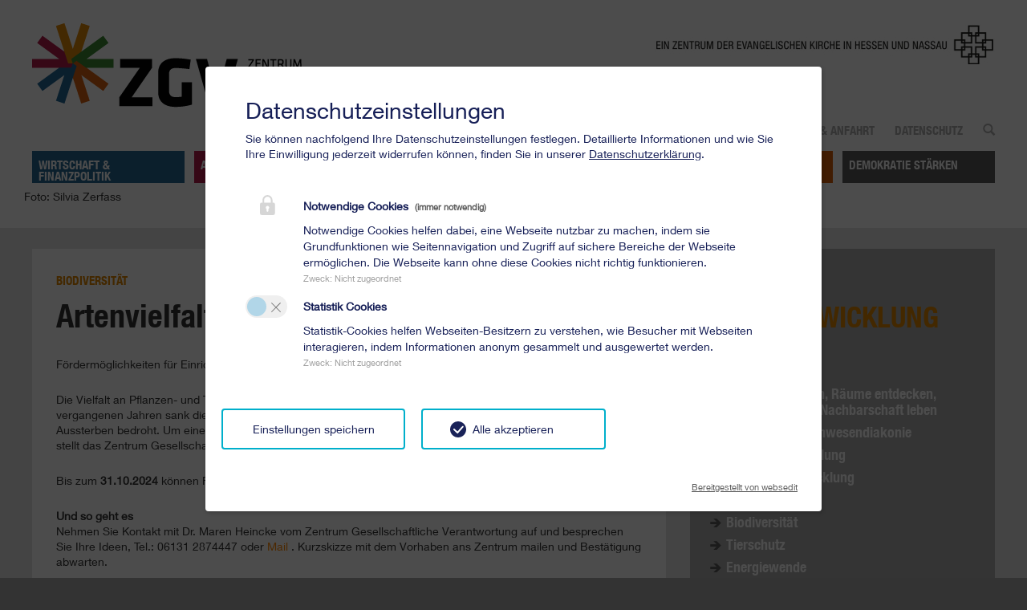

--- FILE ---
content_type: text/html; charset=utf-8
request_url: https://www.zgv.info/stadt-landentwicklung/artikel-einzelansicht/1107-artenvielfalt-erhalten-7
body_size: 9118
content:
<!DOCTYPE html>
<html lang="en-US">
<head>

<meta charset="utf-8">
<!-- 
	This website is powered by TYPO3 - inspiring people to share!
	TYPO3 is a free open source Content Management Framework initially created by Kasper Skaarhoj and licensed under GNU/GPL.
	TYPO3 is copyright 1998-2025 of Kasper Skaarhoj. Extensions are copyright of their respective owners.
	Information and contribution at https://typo3.org/
-->

<base href="https://www.zgv.info">

<title>Zentrum Gesellschaftliche Verantwortung der EKHN: Artenvielfalt erhalten</title>
<meta name="generator" content="TYPO3 CMS" />
<meta name="viewport" content="width=device-width, initial-scale=1" />


<link rel="stylesheet" type="text/css" href="/typo3conf/ext/media2click/Resources/Public/Css/media2click.css?1687944973" media="all">
<link rel="stylesheet" type="text/css" href="/typo3temp/assets/css/15d02e246c.css?1706880489" media="all">
<link rel="stylesheet" type="text/css" href="/typo3conf/ext/sr_email_subscribe/Resources/Public/StyleSheets/default.css?1644336509" media="all">
<link rel="stylesheet" type="text/css" href="/typo3conf/ext/we_cookie_consent/Resources/Public/Stylesheet/style.css?1659532588" media="all">
<link rel="stylesheet" type="text/css" href="/fileadmin/templates/main_rl/css/bootstrap_zgv.css?1654957935" media="screen" title="Standardansicht">
<link rel="stylesheet" type="text/css" href="/fileadmin/templates/main_rl/css/custom_zgv.css?1655393069" media="screen" title="Standardansicht">
<link rel="stylesheet" type="text/css" href="/fileadmin/templates/main_rl/css/custom_zgv_rl.css?1705416625" media="screen" title="Standardansicht">
<link rel="stylesheet" type="text/css" href="/fileadmin/templates/lightbox/css/lightbox.min.css?1656766552" media="screen" title="Standardansicht">
<link rel="stylesheet" type="text/css" href="/fileadmin/templates/main_rl/css/print_pdf_zgv.css?1656765846" media="print">
<link rel="stylesheet" type="text/css" href="/typo3conf/ext/rx_shariff/Resources/Public/Css/shariff.complete.css?1655889919" media="all">



<script>
/*<![CDATA[*/
var TYPO3 = TYPO3 || {};
TYPO3.settings = {"TS":{"m2cCookieLifetime":"7"}};/*]]>*/
</script>

<script src="/fileadmin/templates/main_rl/js/merged-1.js?1403948670"></script>
<script src="/fileadmin/templates/main_rl/js/merged-2.js?1654959007"></script>
<script src="/fileadmin/templates/lightbox/js/lightbox.min.js?1656766569"></script>
<script src="/typo3temp/assets/js/e9e07c5ca0.js?1706880489"></script>




		<script type="opt-in" data-type="text/javascript" data-name="other-2">
var _paq = _paq || [];
  /* tracker methods like "setCustomDimension" should be called before "trackPageView" */
  _paq.push(["setDocumentTitle", document.domain + "/" + document.title]);
  _paq.push(["setCookieDomain", "*.www.zgv.info"]);
  _paq.push(["setDomains", ["*.www.zgv.info","*.zgv.info","*.www.zgv.info","*.zgv.info"]]);
  _paq.push(['trackPageView']);
  _paq.push(['enableLinkTracking']);
  _paq.push(['setCookieConsentGiven']);
  (function() {
    var u="//piwik.systemtechnics.de/";
    _paq.push(['setTrackerUrl', u+'piwik.php']);
    _paq.push(['setSiteId', '31']);
    var d=document, g=d.createElement('script'), s=d.getElementsByTagName('script')[0];
    g.type='text/javascript'; g.async=true; g.defer=true; g.src=u+'piwik.js'; s.parentNode.insertBefore(g,s);
  })();
</script>
	


<script>
	/*<![CDATA[*/
<!--
function openPic(url, winName, winParams) {
                var theWindow = window.open(url, winName, winParams);
                if (theWindow)	{theWindow.focus();}
            }

// -->
	/*]]>*/
</script>
</head>
<body>
<div class="body-bg">
  <div class="navbar navbar-default navbar-top navbar-has-image" role="navigation">
    <div class="container header">
      <div class="navbar-header navbar-header-main">
        <div class="row">
<div class="col-md-6">
      <a class="navbar-brand navbar-brand-image" href="index.php">
        <img alt="Logo ZGV" src="/fileadmin/templates/main_rl/img/logo_zgv.png">
      </a>
</div>
<div class="col-md-6 logo-2">
      <!--<div class="navbar-brand navbar-brand-image right">-->
        <a href="https://www.ekhn.de" target="_blank"><img alt="Ein Zentrum der evangelischen Kirche in Hessen und Nassau" src="/fileadmin/templates/main_rl/img/ZGV-Zentrum-EKHN-2022-425x50.jpg"></a>
      <!--</div>-->
</div>
</div>
        <button type="button" class="navbar-toggle navbar-toggle-menu" data-toggle="collapse" data-target=".navbar-collapse">
<span class="glyphicon glyphicon-list"></span>
<span class="sr-only">Toggle navigation</span>
</button>
<span class="navbar-header-border-bottom"></span>              
      </div>
      <div class="navbar-collapse collapse hidden-print hidden-xs hidden-sm"><ul class="nav navbar-nav navbar-main-1" style="float:right;"><li class="first"><a href="/start" class=space>Start</a></li><li><a href="/das-zentrum" class=space>Das Zentrum</a></li><li><a href="/unser-team" class=space>Unser Team</a></li><li><a href="/veranstaltungen" class=space>Veranstaltungen</a></li><li><a href="/kontakt-anfahrt" class=space>Kontakt &amp; Anfahrt</a></li><li><a href="/datenschutz" class=space>Datenschutz</a></li><li class="dropdown search last">
  <a href="#" class="dropdown-toggle" data-toggle="dropdown" role="button" aria-haspopup="true" aria-expanded="false"><span class="glyphicon glyphicon-search"></span></a>
    <ul class="dropdown-menu">
    <li>

<div class="tx-indexedsearch-searchbox">
    <form method="post" id="tx_indexedsearch" action="/suche?tx_indexedsearch_pi2%5Baction%5D=search&amp;tx_indexedsearch_pi2%5Bcontroller%5D=Search&amp;cHash=ba156f21514a30acc16942b9df7d2589">
<div>
<input type="hidden" name="tx_indexedsearch_pi2[__referrer][@extension]" value="IndexedSearch" />
<input type="hidden" name="tx_indexedsearch_pi2[__referrer][@controller]" value="Search" />
<input type="hidden" name="tx_indexedsearch_pi2[__referrer][@action]" value="form" />
<input type="hidden" name="tx_indexedsearch_pi2[__referrer][arguments]" value="YTowOnt9c3989ae260c24b5dee796b6cd6d13c8b2ccfe9e8" />
<input type="hidden" name="tx_indexedsearch_pi2[__referrer][@request]" value="{&quot;@extension&quot;:&quot;IndexedSearch&quot;,&quot;@controller&quot;:&quot;Search&quot;,&quot;@action&quot;:&quot;form&quot;}07fcff2d3a98bb361b9e7850206812b8e400f06d" />
<input type="hidden" name="tx_indexedsearch_pi2[__trustedProperties]" value="{&quot;search&quot;:{&quot;_sections&quot;:1,&quot;_freeIndexUid&quot;:1,&quot;pointer&quot;:1,&quot;ext&quot;:1,&quot;searchType&quot;:1,&quot;defaultOperand&quot;:1,&quot;mediaType&quot;:1,&quot;sortOrder&quot;:1,&quot;group&quot;:1,&quot;languageUid&quot;:1,&quot;desc&quot;:1,&quot;numberOfResults&quot;:1,&quot;extendedSearch&quot;:1,&quot;sword&quot;:1,&quot;submitButton&quot;:1}}1260b597493d85292a6e4f168d379da754e2547a" />
</div>

        <div class="tx-indexedsearch-hidden-fields">
            <input type="hidden" name="tx_indexedsearch_pi2[search][_sections]" value="0" />
            <input id="tx_indexedsearch_freeIndexUid" type="hidden" name="tx_indexedsearch_pi2[search][_freeIndexUid]" value="_" />
            <input id="tx_indexedsearch_pointer" type="hidden" name="tx_indexedsearch_pi2[search][pointer]" value="0" />
            <input type="hidden" name="tx_indexedsearch_pi2[search][ext]" value="" />
            <input type="hidden" name="tx_indexedsearch_pi2[search][searchType]" value="1" />
            <input type="hidden" name="tx_indexedsearch_pi2[search][defaultOperand]" value="0" />
            <input type="hidden" name="tx_indexedsearch_pi2[search][mediaType]" value="-1" />
            <input type="hidden" name="tx_indexedsearch_pi2[search][sortOrder]" value="rank_flag" />
            <input type="hidden" name="tx_indexedsearch_pi2[search][group]" value="" />
            <input type="hidden" name="tx_indexedsearch_pi2[search][languageUid]" value="0" />
            <input type="hidden" name="tx_indexedsearch_pi2[search][desc]" value="" />
            <input type="hidden" name="tx_indexedsearch_pi2[search][numberOfResults]" value="10" />
            <input type="hidden" name="tx_indexedsearch_pi2[search][extendedSearch]" value="" />
        </div>
        <fieldset>
            <legend>Suchformular</legend>
            <div class="tx-indexedsearch-form">
                <label for="tx-indexedsearch-searchbox-sword">Suchen nach:</label>
                <input class="tx-indexedsearch-searchbox-sword" id="tx-indexedsearch-searchbox-sword" type="text" name="tx_indexedsearch_pi2[search][sword]" value="" />
            </div>
            
            <div class="tx-indexedsearch-search-submit">
                <input class="tx-indexedsearch-searchbox-button" id="tx-indexedsearch-searchbox-button-submit" type="submit" value="Suchen" name="tx_indexedsearch_pi2[search][submitButton]" />
            </div>
        </fieldset>
        
            <p>
            
                    <a href="/stadt-landentwicklung/artikel-einzelansicht?tx_indexedsearch_pi2%5Baction%5D=form&amp;tx_indexedsearch_pi2%5Bcontroller%5D=Search&amp;tx_indexedsearch_pi2%5Bsearch%5D%5BextendedSearch%5D=1&amp;cHash=db0afc69b19590a99b41f7a1799a7062">Erweiterte Suche</a>
                
            </p>
        
    </form>
</div>


    <div class="tx-indexedsearch-rules">
        <h2>Regeln</h2>
        <p>Nur Wörter mit 2 oder mehr Zeichen werden akzeptiert.<br />
Maximal 200 Zeichen insgesamt.<br />
Leerzeichen werden zur Trennung von Worten verwendet, "" kann für die Suche nach ganzen Zeichenfolgen benutzt werden (keine Indexsuche).<br />
UND, ODER und NICHT sind Suchoperatoren, die den standardmäßigen Operator überschreiben.<br />
+/|/- entspricht UND, ODER und NICHT als Operatoren.<br />
Alle Suchbegriffe werden in Kleinschreibung umgewandelt.
</p>
    </div>






  </li>
    </ul>
 </li></ul></div><div class="hidden-print hidden-xs hidden-sm"><ul class="nav navbar-nav navbar-main-2" style="width:100%;"><li class="item-1"><a href="/wirtschaft-finanzpolitik" class=space>Wirtschaft &amp; Finanzpolitik</a></li><li class="item-2"><a href="/arbeit-soziales" class=space>Arbeit &amp; Soziales</a></li><li class="item-3 active"><a href="/stadt-landentwicklung" class=space>Stadt- &amp; Landentwicklung</a></li><li class="item-4"><a href="/umwelt-digitale-welt" class=space>Umwelt &amp; Digitale Welt</a></li><li class="item-5"><a href="/jugendpolitische-bildung" class=space>Jugendpolitische Bildung</a></li><li class="item-6"><a href="/demokratie-staerken" class=space>Demokratie stärken</a></li></ul></div><div class="hidden-md hidden-lg"><div class="navbar-collapse collapse"><ul class="nav navbar-nav navbar-main-1" style="width:100%;"><li class="item-1"><a href="/start" class=space>Start</a></li><li class="item-2"><a href="/das-zentrum" class=space>Das Zentrum</a></li><li class="item-3"><a href="/unser-team" class=space>Unser Team</a></li><li class="item-4"><a href="/veranstaltungen" class=space>Veranstaltungen</a></li><li class="item-5"><a href="/kontakt-anfahrt" class=space>Kontakt &amp; Anfahrt</a></li><li class="item-6"><a href="/wirtschaft-finanzpolitik" class=space>Wirtschaft &amp; Finanzpolitik</a></li><li class="item-6"><a href="/arbeit-soziales" class=space>Arbeit &amp; Soziales</a></li><li class="item-6 active"><a href="/stadt-landentwicklung" class=space>Stadt- &amp; Landentwicklung</a></li><li class="item-6"><a href="/umwelt-digitale-welt" class=space>Umwelt &amp; Digitale Welt</a></li><li class="item-6"><a href="/jugendpolitische-bildung" class=space>Jugendpolitische Bildung</a></li><li class="item-6"><a href="/demokratie-staerken" class=space>Demokratie stärken</a></li><li class="item-6"><a href="/impressum" class=space>Impressum</a></li><li class="item-6"><a href="/datenschutz" class=space>Datenschutz</a></li>    <li>
      <form action="suche.html" method="post" id="indexedsearch"><input name="tx_indexedsearch[sword]" value="" class="quicksearch" placeholder="Bitte Suchbegriff eingeben" type="text" style="width:250px;padding:5px;float:left;margin:10px 15px 10px 0;"><input name="tx_indexedsearch[sections]" value="0" type="hidden"><input name="tx_indexedsearch[submit_button]" value="Search" type="hidden"></form>
    </li></ul></div></div><div class="hidden-md hidden-lg" role="complementary"><div class="menu-v cat-menu"><div class="menu-v-hl cat-9">Stadt- & Landentwicklung</div><!--DMAILER_SECTION_BOUNDARY_-->
    

            <a id="c21"></a>
            
            
            
                



            
            
                

    



            
            

    
        <div class="menu-v-item cat"><a href="/stadt-landentwicklung/artikel-content?tx_ttnews%5Bcat%5D=9&amp;cHash=93ab743e3992e084c0cd390b6046831b" title="400">Stadt- & Landentwicklung</a></div><div class="level-2"><div class="menu-v-item cat"><a href="/stadt-landentwicklung/artikel-content?tx_ttnews%5Bcat%5D=166&amp;cHash=1113f36d56da55d28e42c4d9fbdc5660" title="100">Gemeinwesen</a></div></div><div class="level-2"><div class="menu-v-item cat"><a href="/stadt-landentwicklung/artikel-content?tx_ttnews%5Bcat%5D=217&amp;cHash=8373f5e1d961adcb49102ce6c1ae0249" title="105">DRIN - Dabei sein, Räume entdecken, initiativ werden, Nachbarschaft leben</a></div></div><div class="level-2"><div class="menu-v-item cat"><a href="/stadt-landentwicklung/artikel-content?tx_ttnews%5Bcat%5D=199&amp;cHash=3bcf1b56287932919ac2c4c7ad14b8b6" title="110">Netzwerk Gemeinwesendiakonie</a></div></div><div class="level-2"><div class="menu-v-item cat"><a href="/stadt-landentwicklung/artikel-content?tx_ttnews%5Bcat%5D=207&amp;cHash=46950062bb464f38564ccb7480b11ecf" title="120">Gebäudeentwicklung</a></div></div><div class="level-2"><div class="menu-v-item cat"><a href="/stadt-landentwicklung/artikel-content?tx_ttnews%5Bcat%5D=98&amp;cHash=8937a2b728009b8cdfe0e9927d7d2bed" title="130">Ländliche Entwicklung</a></div></div><div class="level-2"><div class="menu-v-item cat"><a href="/stadt-landentwicklung/artikel-content?tx_ttnews%5Bcat%5D=94&amp;cHash=bc9f87cb91d8d9196eb8fd340b6a0039" title="140">Landwirtschaft</a></div></div><div class="level-2"><div class="menu-v-item cat"><a href="/stadt-landentwicklung/artikel-content?tx_ttnews%5Bcat%5D=133&amp;cHash=b9c5df00ac70f81213097cd762e92337" title="150">Biodiversität</a></div></div><div class="level-2"><div class="menu-v-item cat"><a href="/stadt-landentwicklung/artikel-content?tx_ttnews%5Bcat%5D=96&amp;cHash=4f3a9aa1e27ea924594aac585eabbdf5" title="160">Tierschutz</a></div></div><div class="level-2"><div class="menu-v-item cat"><a href="/stadt-landentwicklung/artikel-content?tx_ttnews%5Bcat%5D=88&amp;cHash=75c7928253e3769565c98c9b64fe6fd7" title="170">Energiewende</a></div></div><div class="level-2"><div class="menu-v-item cat"><a href="/stadt-landentwicklung/artikel-content?tx_ttnews%5Bcat%5D=89&amp;cHash=f6d8ef65b4479d7182ac915103a9113a" title="180">Nachhaltige Ernährung</a></div></div><div class="level-2"><div class="menu-v-item cat"><a href="/stadt-landentwicklung/artikel-content?tx_ttnews%5Bcat%5D=87&amp;cHash=3a26ef5f2d35b002e8073f88643b47d2" title="190">Bodenschutz</a></div></div><div class="level-2"><div class="menu-v-item cat"><a href="/stadt-landentwicklung/artikel-content?tx_ttnews%5Bcat%5D=167&amp;cHash=6f92dd506b7c735b94ef6fe1d1bbdaae" title="200">Bürgerbeteiligung</a></div></div><div class="level-2"><div class="menu-v-item cat"><a href="/stadt-landentwicklung/artikel-content?tx_ttnews%5Bcat%5D=164&amp;cHash=c95c35d2eaf05287f0a03b42d8140f9f" title="210">Stadtentwicklung</a></div></div><div class="level-2"><div class="menu-v-item cat"><a href="/stadt-landentwicklung/artikel-content?tx_ttnews%5Bcat%5D=165&amp;cHash=db9ad4ceccf19ed86c8f8054688ff662" title="220">Innenstädte</a></div></div><div class="level-2"><div class="menu-v-item cat"><a href="/stadt-landentwicklung/artikel-content?tx_ttnews%5Bcat%5D=197&amp;cHash=22b35e9345700394d11c8962b8e42df9" title="230">Bezahlbar Wohnen</a></div></div>
    


            
                



            
            
                



            
            

        

<!--DMAILER_SECTION_BOUNDARY_END--><div class="menu-v-item"><a href="/stadt-landentwicklung/downloads">Downloads</a></div></div></div>        
    </div>
  </div>
  <section id="teaser">
	<!--DMAILER_SECTION_BOUNDARY_-->
    

            <div id="c359" class="frame frame-default frame-type-list frame-layout-0">
                
                
                    



                
                
                    

    



                
                

    
        
	<div class="row teaser-ng-1-col">  
  		<div class="col-sm-12">
			<div class="teaser-ng-box">
				<div class="teaser-ng-box-img" style="background-image:url('fileadmin//Daten/News_Bilder_2015/2019_05_13_Eidechsen_klein_Zerfass.jpg');">		
					<div class="teaser-box-overlay"></div>
				</div>
              	<div class='news-single-img-caption'>Foto: Silvia Zerfass</div>
			</div>			
		</div>
  	</div>

    


                
                    



                
                
                    



                
            </div>

        

<!--DMAILER_SECTION_BOUNDARY_END-->
  </section>  
  <div class="main-section">
    <div class="container">
      <div class="row">
        <div class="col-md-12">
          
        </div>
      </div>
      <div class="row">
        <!--TYPO3SEARCH_begin-->
        <div class="col-md-8">
          <!--DMAILER_SECTION_BOUNDARY_-->
    

            <div id="c39" class="frame frame-default frame-type-list frame-layout-0">
                
                
                    



                
                
                    

    



                
                

    
        
<div class="news-single-item">
 <!-- <div class="news-single-rightbox">
     Kategorie: Biodiversität  <br />
    
  </div>-->
    <div class="news-date list">11.01.2024</div>
    <div class="news-catRootline c9">Biodiversität</div>
    <h1>Artenvielfalt erhalten</h1>
    <p>Fördermöglichkeiten für Einrichtungen der Ev. Kirche in Hessen und Nassau</p>

<p>Die Vielfalt an Pflanzen- und Tierarten ist eine der essentiellen Lebensgrundlagen des Menschen. In den vergangenen Jahren sank die Biodiversität weltweit und auch in Deutschland sehr stark. Viele Arten sind vom Aussterben bedroht. Um einen Beitrag zum Erhalt der Artenvielfalt auf kircheneigenen Grundstücken zu leisten, stellt das Zentrum Gesellschaftliche Verantwortung im Jahr 2024 wieder Fördermittel bereit.</p>

<p>Bis zum <strong>31.10.2024</strong> können Fördermittel beantragt werden.</p>

<p><strong>Und so geht es</strong><br>
Nehmen Sie Kontakt mit Dr. Maren Heincke vom Zentrum Gesellschaftliche Verantwortung auf und besprechen Sie Ihre Ideen, Tel.: 06131 2874447 oder <a href="javascript:linkTo_UnCryptMailto(%27nbjmup%2Bn%5C%2FifjodlfAahw%5C%2Fjogp%27);">Mail </a>. Kurzskizze mit dem Vorhaben ans Zentrum mailen und Bestätigung abwarten.<br>
&nbsp;<br>
<strong>Förderfähige Maßnahmen</strong><br>
Gefördert werden können beispielsweise&nbsp; die Anlage von Blumenwiesen, Nistkästen, Fledermauskästen, Insektenhotels oder Markierungen gegen Vogelschlag an großen Glasscheiben, aber auch die Anpflanzung von vogel- oder insektenfreundlichen Sträuchern, Stauden und Kräutern oder Projekte aus dem Bereich "Lebensraum Kirchturm".</p>

<p>Die Höhe der Förderung richtet sich nach der Maßnahme und kann von 100 bis zu 600 Euro betragen.<br>
<a href="/fileadmin/Daten/News_Downloads_2015/2024_01_15_Biodiversitaetsfonds_Heincke.pdf" target="_blank">Weitere Informationen: Flyer </a><br>
&nbsp;</p>

<p><strong>Kontakt</strong><br>
Dr. Maren Heincke, Referat Stadt- und Landentwicklung im ZGV<br>
Tel.: 06131 2874447<br>
Fax: 06131 2874411<br>
<a href="javascript:linkTo_UnCryptMailto(%27nbjmup%2Bn%5C%2FifjodlfAahw%5C%2Fjogp%27);">E-Mail</a></p>

<p>&nbsp;</p>

	
	<div class='newsSingleGallery'><div class='row'></div></div>
								<script>
									lightbox.option({
										alwaysShowNavOnTouchDevices: true,
										showImageNumberLabel: true,
										albumLabel: 'Bild %1 von %2',
									})
							</script>
    <hr class="news-trenner" />
  <div class="newslist-share hidden-sm hidden-xs">Teilen
<div data-mail-url="mailto:" data-media-url="null" data-orientation="horizontal" data-referrer-track="null" data-theme="grey" data-twitter-via="null" data-backend-url="/stadt-landentwicklung/artikel-einzelansicht?eID=shariff&amp;cHash=ca591042758906bd2e1e026843cf5786" data-services="[&quot;facebook&quot;,&quot;twitter&quot;,&quot;linkedin&quot;,&quot;xing&quot;,&quot;mail&quot;]" data-lang="de" class="shariff"></div>
<script>
$( document ).ready(function() {
  var url = $(location).attr("href");
  $(".facebook-button").attr("href", "https://www.facebook.com/sharer/sharer.php?u="+url);
  $(".google-button").attr("href", "https://plus.google.com/share?url="+url);
  $(".twitter-button").attr("href", "https://twitter.com/home?status="+url);
  $(".mailto-button").attr("href", "mailto:?subject=Interessanter%20Artikel%20auf%20www.zgv.info&body=Link:%20"+url);
});
</script></div> <div class="newslist-navi hidden-sm hidden-xs">	<a href="/stadt-landentwicklung/artikel-einzelansicht/1107-artenvielfalt-erhalten-7?tx_web2pdf_pi1%5Baction%5D=&amp;tx_web2pdf_pi1%5Bargument%5D=printPage&amp;tx_web2pdf_pi1%5Bcontroller%5D=Pdf&amp;cHash=2a177fbd915d0d85e71fb5e4954bd9f7">
		Download PDF
	</a>
<a href="/index.php?id=64&amp;no_cache=1&amp;tx_ttnews%5Btt_news%5D=1107&amp;type=98" target="_blank">Drucken</a></div>
      

            
           

          
           

          
          

      
      
      
  <div style="clear:both;"></div>
  <div class="news-single-backlink">
  <a href="javascript:history.back()">&lt;&lt; zur&uuml;ck</a>  
  </div>
</div>

    


                
                    



                
                
                    



                
            </div>

        

<!--DMAILER_SECTION_BOUNDARY_END-->
        </div>
        <!--TYPO3SEARCH_end-->
        <div class="col-md-4" role="main">
          
          <div class="hidden-print hidden-xs hidden-sm" role="complementary"><div class="menu-v cat-menu"><div class="menu-v-hl cat-9">Stadt- & Landentwicklung</div><!--DMAILER_SECTION_BOUNDARY_-->
    

            <a id="c21"></a>
            
            
            
                



            
            
                

    



            
            

    
        <div class="menu-v-item cat"><a href="/stadt-landentwicklung/artikel-content?tx_ttnews%5Bcat%5D=9&amp;cHash=93ab743e3992e084c0cd390b6046831b" title="400">Stadt- & Landentwicklung</a></div><div class="level-2"><div class="menu-v-item cat"><a href="/stadt-landentwicklung/artikel-content?tx_ttnews%5Bcat%5D=166&amp;cHash=1113f36d56da55d28e42c4d9fbdc5660" title="100">Gemeinwesen</a></div></div><div class="level-2"><div class="menu-v-item cat"><a href="/stadt-landentwicklung/artikel-content?tx_ttnews%5Bcat%5D=217&amp;cHash=8373f5e1d961adcb49102ce6c1ae0249" title="105">DRIN - Dabei sein, Räume entdecken, initiativ werden, Nachbarschaft leben</a></div></div><div class="level-2"><div class="menu-v-item cat"><a href="/stadt-landentwicklung/artikel-content?tx_ttnews%5Bcat%5D=199&amp;cHash=3bcf1b56287932919ac2c4c7ad14b8b6" title="110">Netzwerk Gemeinwesendiakonie</a></div></div><div class="level-2"><div class="menu-v-item cat"><a href="/stadt-landentwicklung/artikel-content?tx_ttnews%5Bcat%5D=207&amp;cHash=46950062bb464f38564ccb7480b11ecf" title="120">Gebäudeentwicklung</a></div></div><div class="level-2"><div class="menu-v-item cat"><a href="/stadt-landentwicklung/artikel-content?tx_ttnews%5Bcat%5D=98&amp;cHash=8937a2b728009b8cdfe0e9927d7d2bed" title="130">Ländliche Entwicklung</a></div></div><div class="level-2"><div class="menu-v-item cat"><a href="/stadt-landentwicklung/artikel-content?tx_ttnews%5Bcat%5D=94&amp;cHash=bc9f87cb91d8d9196eb8fd340b6a0039" title="140">Landwirtschaft</a></div></div><div class="level-2"><div class="menu-v-item cat"><a href="/stadt-landentwicklung/artikel-content?tx_ttnews%5Bcat%5D=133&amp;cHash=b9c5df00ac70f81213097cd762e92337" title="150">Biodiversität</a></div></div><div class="level-2"><div class="menu-v-item cat"><a href="/stadt-landentwicklung/artikel-content?tx_ttnews%5Bcat%5D=96&amp;cHash=4f3a9aa1e27ea924594aac585eabbdf5" title="160">Tierschutz</a></div></div><div class="level-2"><div class="menu-v-item cat"><a href="/stadt-landentwicklung/artikel-content?tx_ttnews%5Bcat%5D=88&amp;cHash=75c7928253e3769565c98c9b64fe6fd7" title="170">Energiewende</a></div></div><div class="level-2"><div class="menu-v-item cat"><a href="/stadt-landentwicklung/artikel-content?tx_ttnews%5Bcat%5D=89&amp;cHash=f6d8ef65b4479d7182ac915103a9113a" title="180">Nachhaltige Ernährung</a></div></div><div class="level-2"><div class="menu-v-item cat"><a href="/stadt-landentwicklung/artikel-content?tx_ttnews%5Bcat%5D=87&amp;cHash=3a26ef5f2d35b002e8073f88643b47d2" title="190">Bodenschutz</a></div></div><div class="level-2"><div class="menu-v-item cat"><a href="/stadt-landentwicklung/artikel-content?tx_ttnews%5Bcat%5D=167&amp;cHash=6f92dd506b7c735b94ef6fe1d1bbdaae" title="200">Bürgerbeteiligung</a></div></div><div class="level-2"><div class="menu-v-item cat"><a href="/stadt-landentwicklung/artikel-content?tx_ttnews%5Bcat%5D=164&amp;cHash=c95c35d2eaf05287f0a03b42d8140f9f" title="210">Stadtentwicklung</a></div></div><div class="level-2"><div class="menu-v-item cat"><a href="/stadt-landentwicklung/artikel-content?tx_ttnews%5Bcat%5D=165&amp;cHash=db9ad4ceccf19ed86c8f8054688ff662" title="220">Innenstädte</a></div></div><div class="level-2"><div class="menu-v-item cat"><a href="/stadt-landentwicklung/artikel-content?tx_ttnews%5Bcat%5D=197&amp;cHash=22b35e9345700394d11c8962b8e42df9" title="230">Bezahlbar Wohnen</a></div></div>
    


            
                



            
            
                



            
            

        

<!--DMAILER_SECTION_BOUNDARY_END--><div class="menu-v-item"><a href="/stadt-landentwicklung/downloads">Downloads</a></div></div></div>
            
           
                        
        </div>
      </div>
    </div>
  </div>
    
  <div class="footer-section">
    <div class="container">
      <div class="row five-columns">
        <div class="col-sm-2"><!--DMAILER_SECTION_BOUNDARY_-->
    

            <div id="c306" class="frame frame-default frame-type-text frame-layout-0">
                
                
                    



                
                
                    

    
        <header>
            

    
            
                

    
            <h1 class="">
                Das Zentrum
            </h1>
        



            
        



            



            



        </header>
    



                
                

    <p>Zentrum Gesellschaftliche Verantwortung der EKHN
</p>
<p>Albert-Schweitzer-Straße 113 - 115<br>55128 Mainz<br>Telefon 06131 28744-0<br>Fax 06131 28744-11
</p>
<p><a href="javascript:linkTo_UnCryptMailto(%27nbjmup%2BjogpAahw%5C%2Fjogp%27);" title="Opens window for sending email" class="mail">info(at)zgv.info</a>
</p>
<p><a href="/kontakt-anfahrt" class="internal-link">Anfahrt</a></p>


                
                    



                
                
                    



                
            </div>

        

<!--DMAILER_SECTION_BOUNDARY_END--></div><div class="col-sm-2"><!--DMAILER_SECTION_BOUNDARY_-->
    

            <div id="c307" class="frame frame-default frame-type-text frame-layout-0">
                
                
                    



                
                
                    

    
        <header>
            

    
            
                

    
            <h1 class="">
                Themen
            </h1>
        



            
        



            



            



        </header>
    



                
                

    <p></p><p><a href="/arbeit-soziales" class="internal-link">Wirtschaft und Finanzpoltik</a><br>
</p>
<p><a href="/arbeit-soziales">Arbeit und Soziales</a><br>
</p>
<p><a href="/stadt-landentwicklung" class="internal-link">Stadt- &amp; Landentwicklung</a><br>
</p>
<p><a href="/umwelt-digitale-welt" class="internal-link">Umwelt und Digitale Welt</a><br>
</p>
<p><a href="/jugendpolitische-bildung" class="internal-link">Jugendpolitische Bildung</a><br>
</p>
<p><a href="/demokratie-staerken">Demokratie stärken</a></p>

<p>&nbsp;</p>


                
                    



                
                
                    



                
            </div>

        

<!--DMAILER_SECTION_BOUNDARY_END--></div><div class="col-sm-2"><!--DMAILER_SECTION_BOUNDARY_-->
    

            <div id="c311" class="frame frame-default frame-type-text frame-layout-0">
                
                
                    



                
                
                    

    
        <header>
            

    
            
                

    
            <h1 class="">
                Soziale Medien
            </h1>
        



            
        



            



            



        </header>
    



                
                

    <p></p><p><a href="https://de-de.facebook.com/ZentrumGesellschaftlicheVerantwortungEKHN/" target="_blank" rel="noreferrer">Facebook</a><br>
</p>
<p>Twitter<br>
</p>
<p><a href="https://www.instagram.com/zgv.ekhn/" target="_blank" rel="noreferrer">Instagram</a></p>

<p>&nbsp;</p>


                
                    



                
                
                    



                
            </div>

        

<!--DMAILER_SECTION_BOUNDARY_END--></div><div class="col-sm-2"><!--DMAILER_SECTION_BOUNDARY_-->
    

            <div id="c309" class="frame frame-default frame-type-header frame-layout-0">
                
                
                    



                
                
                    

    
        <header>
            

    
            
                

    
            <h1 class="">
                Service
            </h1>
        



            
        



            



            



        </header>
    



                
                
                
                    



                
                
                    



                
            </div>

        

<!--DMAILER_SECTION_BOUNDARY_END--><form action="/suche" method="post" id="indexedsearch"><input name="tx_indexedsearch[sword]" value="" class="quicksearch" type="text" /><input type="hidden" name="tx_indexedsearch[sections]" value="0" /><input name="tx_indexedsearch[submit_button]" value="Search" type="hidden" /></form><!--DMAILER_SECTION_BOUNDARY_-->
    

            <div id="c308" class="frame frame-default frame-type-text frame-layout-0">
                
                
                    



                
                
                    

    



                
                

    <p></p><p><a href="/veranstaltungen" class="internal-link">Veranstaltungen</a><br>
</p>
<p><a href="/das-zentrum/tagungsraeume-mieten" title="Opens internal link in current window" class="internal-link">Tagungsräume mieten</a><br>
</p>
<p><a href="/fileadmin/Daten/News_Downloads_2015/2024_02_02_Impressum_neu.pdf" target="_blank">Impressum</a><br>
</p>
<p><a href="/fileadmin/Daten/News_Downloads_2015/2024_11_28_Datenschutzerklaerung_mit_Instagram_ohne_Twitter.pdf" target="_blank">Datenschutzerklärung</a></p>

<p>&nbsp;</p>


                
                    



                
                
                    



                
            </div>

        

<!--DMAILER_SECTION_BOUNDARY_END--></div><div class="col-sm-2"><!--DMAILER_SECTION_BOUNDARY_-->
    

            <div id="c310" class="frame frame-default frame-type-text frame-layout-0">
                
                
                    



                
                
                    

    
        <header>
            

    
            
                

    
            <h1 class="">
                Verantwortliche
            </h1>
        



            
        



            



            



        </header>
    



                
                

    <p></p><p><a href="/das-zentrum/presse-und-oeffentlichkeitsarbeit" title="Opens internal link in current window">Presse- und Öffentlichkeitsarbeit</a><br>
</p>
<p><a href="/unser-team" title="Opens internal link in current window">Mitarbeiter des Zentrums</a><br>
</p>
<p><a href="/unser-team/regional-verantwortliche" title="Opens internal link in current window" class="internal-link">Regional Verantwortliche</a></p>

<p>&nbsp;</p>


                
                    



                
                
                    



                
            </div>

        

<!--DMAILER_SECTION_BOUNDARY_END--></div>        
      </div>
    </div>
  </div>
  <div class="meta-section">
    <div class="container">
      <div class="row">
        <div class="col-md-12 copyright">
          &copy; 2023 - Zentrum Gesellschaftliche Verantwortung der EKHN
        </div>
      </div>
    </div>
  </div>
</div>


<div class="tx-we-cookie-consent">
    
</div>

<script src="/typo3conf/ext/media2click/Resources/Public/JavaScript/media2click.js?1687944973"></script>
<script src="/typo3conf/ext/we_cookie_consent/Resources/Public/JavaScript/Controller/ConsentController.js?1659532588"></script>
<script src="/typo3conf/ext/rx_shariff/Resources/Public/JavaScript/shariff.min.js?1655889919"></script>



		<script type="text/javascript">var klaroConfig = {"acceptAll":true,"additionalClass":"","cookieDomain":"","cookieExpiresAfterDays":"365","default":false,"elementID":"klaro","groupByPurpose":false,"hideDeclineAll":true,"hideLearnMore":false,"htmlTexts":true,"lang":"en","mustConsent":true,"poweredBy":"https:\/\/consent.websedit.de","privacyPolicy":"https:\/\/www.zgv.info\/datenschutz","storageMethod":"cookie","storageName":"klaro","stylePrefix":"klaro we_cookie_consent notice--center-floated","testing":false,"consentMode":false,"translations":{"en":{"consentModal":{"title":"Datenschutzeinstellungen","description":"Sie k\u00f6nnen nachfolgend Ihre Datenschutzeinstellungen festlegen."},"privacyPolicy":{"text":"Detaillierte Informationen und wie Sie Ihre Einwilligung jederzeit widerrufen k\u00f6nnen, finden Sie in unserer {privacyPolicy}.","name":"Datenschutzerkl\u00e4rung"},"consentNotice":{"description":"Wir verwenden Cookies, um Inhalte und Anzeigen zu personalisieren, Funktionen fu\u0308r soziale Medien anbieten zu ko\u0308nnen und die Zugriffe auf unserer Website zu analysieren. Au\u00dferdem geben wir Informationen zu Ihrer Verwendung unserer Website an unsere Partner fu\u0308r soziale Medien, Werbung und Analysen weiter. Unsere Partner fu\u0308hren diese Informationen mo\u0308glicherweise mit weiteren Daten zusammen, die Sie ihnen bereitgestellt haben oder die sie im Rahmen Ihrer Nutzung der Dienste gesammelt haben. Weitere Informationen finden Sie in der \u003Ca href=\"https:\/\/www.zgv.info\/datenschutz\"\u003EDatenschutzerkl\u00e4rung\u003C\/a\u003E.","changeDescription":"Seit Ihrem letzten Besuch gab es \u00c4nderungen an den Datenschutzeinstellungen. Bitte aktualisieren Sie Ihre Einstellungen.","learnMore":"Einstellungen bearbeiten"},"contextualConsent":{"acceptOnce":"Ja","acceptAlways":"Immer","description":"M\u00f6chten Sie von {title} bereitgestellte externe Inhalte laden?"},"service":{"disableAll":{"title":"Alle akzeptieren","description":"Sie haben jederzeit das Recht Ihre Einwilligungen einzeln oder in G\u00e4nze zu widerrufen. Werden Einwilligungen zur Datenverarbeitung widerrufen, sind die bis zum Widerruf rechtm\u00e4\u00dfig erhobenen Daten vom Anbieter weiterhin verarbeitbar."},"optOut":{"title":"(Opt-Out)","description":"Diese Anwendung wird standardm\u00e4\u00dfig geladen (aber Sie k\u00f6nnen sie deaktivieren)"},"required":{"title":"(immer notwendig)","description":"Diese Anwendung wird immer ben\u00f6tigt"},"purpose":"Zweck","purposes":"Zwecke"},"purposes":{"unknown":"Nicht zugeordnet"},"ok":"Alle zulassen","save":"Einstellungen speichern","acceptAll":"Alle akzeptieren","acceptSelected":"Einstellungen speichern","decline":"Ablehnen","close":"Schlie\u00dfen","poweredBy":"Bereitgestellt von websedit"}},"services":[],"purposeOrder":["unknown"]}</script><script type="text/javascript">
    klaroConfig.services.push({
		name: 'other-1',
		title: 'Notwendige Cookies',
        description: 'Notwendige Cookies helfen dabei, eine Webseite nutzbar zu machen, indem sie Grundfunktionen wie Seitennavigation und Zugriff auf sichere Bereiche der Webseite ermöglichen. Die Webseite kann ohne diese Cookies nicht richtig funktionieren.',
        default: true,
        defaultIfNoConsent: true,
        required: true,
        optOut: false,
        translations: {'en':{'title':'Notwendige Cookies'}}, 
        purposes: ['unknown'],
        cookies: [['klaro', '/', ''], ['fe_typo_user', '/', '']],
        callback: ConsentApp.consentChanged,
        ownCallback:'',
        gtm:{trigger:'',variable:''}
    });
</script><script type="text/javascript">
    klaroConfig.services.push({
		name: 'other-2',
		title: 'Statistik Cookies',
        description: 'Statistik-Cookies helfen Webseiten-Besitzern zu verstehen, wie Besucher mit Webseiten interagieren, indem Informationen anonym gesammelt und ausgewertet werden.',
        default: false,
        defaultIfNoConsent: true,
        required: false,
        optOut: false,
        translations: {'en':{'title':'Statistik Cookies'}}, 
        purposes: ['unknown'],
        cookies: [['_pk_id.#', '/', ''], ['_pk_ses.#', '/', '']],
        callback: ConsentApp.consentChanged,
        ownCallback:'',
        gtm:{trigger:'',variable:''}
    });
</script><script type="text/javascript" src="/typo3conf/ext/we_cookie_consent/Resources/Public/Library/klaro/klaro.js"></script>
	

</body>
</html>

--- FILE ---
content_type: text/css
request_url: https://www.zgv.info/fileadmin/templates/main_rl/css/custom_zgv.css?1655393069
body_size: 4491
content:
/*@font-face{
font-family:"HelveticaNeueW01-55Roma";
src:url("Fonts/692692/b7693a83-b861-4aa6-85e0-9ecf676bc4d6.eot?#iefix");
src:url("Fonts/692692/b7693a83-b861-4aa6-85e0-9ecf676bc4d6.eot?#iefix") format("eot"),url("Fonts/692692/bcf54343-d033-41ee-bbd7-2b77df3fe7ba.woff") format("woff"),url("Fonts/692692/b0ffdcf0-26da-47fd-8485-20e4a40d4b7d.ttf") format("truetype"),url("Fonts/692692/da09f1f1-062a-45af-86e1-2bbdb3dd94f9.svg#da09f1f1-062a-45af-86e1-2bbdb3dd94f9") format("svg");
}
@font-face{
font-family:"HelveticaNeueW01-77BdCn 692722";
src:url("Fonts/692722/83d5bc89-af33-46a9-8fe3-15d87784f50e.eot?#iefix");
src:url("Fonts/692722/83d5bc89-af33-46a9-8fe3-15d87784f50e.eot?#iefix") format("eot"),url("Fonts/692722/102ab74c-0e84-4fe5-a17a-b20fb643591a.woff") format("woff"),url("Fonts/692722/1d146b29-55e2-485b-96aa-5cb628e7e9eb.ttf") format("truetype"),url("Fonts/692722/d90b3358-e1e2-4abb-ba96-356983a54c22.svg#d90b3358-e1e2-4abb-ba96-356983a54c22") format("svg");
}
*/

/*------ Allgemein ---------*/
.main-section {
	/*background-color: #eaeaea;*/
	background-color: #e6e6e6;
}

.navbar-header-main .navbar-brand.navbar-brand-image > img {
    max-width: 100%;
}

.news-list-container .news-list-item.teaser .clearer {
	clear: both;
}

@media (min-width: 768px) {
  .row.equal {
    display: flex;
	display: -webkit-flex;	
    flex-wrap: wrap;
  }
}

.right-column .news-list-container.contacts {
	background-color: #fff;
	margin: 0 0 25px 0;
	padding: 20px;
}

/*------- Kopfzeile -----------*/
.navbar-header-main .navbar-brand
{
  height:143px;
}

.navbar-header {
 float:none; 
}

.navbar-brand.navbar-brand-image.right
{
  max-width:100%;
  max-height:40px;
  margin:15px 0 0 0;
  padding:0px;
}

.logo-2 {
 text-align:right; 
}

.logo-2 img {
 /*margin: 15px 0 0 0; */
  margin: 30px 0 0 0; 
}

/*--------- Container ------------*/
.container {
  /*max-width: 1024px;*/
  max-width: 1920px;
  padding:25px 0 0 0;
}

.container.header {
  padding:0;
}

/*--- Navigation Navigation ---------*/
.navbar-default
{
  /*background-image:url('../img/bg_menu_h_2.jpg');*/
  background-color: transparent;
  background-repeat:repeat-x;
  background-position:bottom left;
}

.navbar-collapse
{
  padding-left:0px;
  padding-right:0px;  
}

.navbar-nav > li > a
{
  padding-top:0px;
  padding-bottom:0px;
  line-height:40px;
  text-transform:uppercase;
  /*font-size:11px;*/
}

.navbar.navbar-top {
 border-bottom: 0; 
 z-index: 1000;
}

/*----- Horizontale Hauptnavigation 1 --------*/
ul.nav.navbar-nav.navbar-main-1 li a
{
  font-family: "HelveticaNeueW01-77BdCn 692722";
  font-size:15px;
  color:#AFAFAF;
  padding-left:0px;
  padding-right:25px;
}

ul.nav.navbar-nav.navbar-main-1 li.last a
{
  padding-right:0px;
}

ul.nav.navbar-nav.navbar-main-1 li.active a, ul.nav.navbar-nav.navbar-main-1 li a:hover
{
  color:#5A5A5A;
}

/*----- Horizontale Hauptnavigation 2 --------*/
ul.nav.navbar-nav.navbar-main-2
{
  height:52px;
  margin:5px 0 0 0;
}

ul.nav.navbar-nav.navbar-main-2 li
{
  /*width:19.2%;*/
  width: 15.83%;
  height:40px;
  margin:0 1% 0 0;
  text-align:left;
}

ul.nav.navbar-nav.navbar-main-2 li a
{
  font-family: "HelveticaNeueW01-77BdCn 692722";
  font-size:14px;
  padding-left:8px;
  padding-right:8px;
  padding-top:11px;
  line-height:14px;
}

ul.nav.navbar-nav.navbar-main-2 li.active
{
  height:52px;
}

ul.nav.navbar-nav.navbar-main-2 li:hover
{
  height:52px;
  opacity:0.9;
}

ul.nav.navbar-nav.navbar-main-2 li.active a, ul.nav.navbar-nav.navbar-main-2 li a:hover
{
  /*line-height:52px;*/
  line-height:14px;
}

ul.nav.navbar-nav.navbar-main-2 li a, ul.nav.navbar-nav.navbar-main-2 li a:hover
{
  color:#ffffff;
}

ul.nav.navbar-nav.navbar-main-2 li.item-1
{
  background-color:#256895;
}

ul.nav.navbar-nav.navbar-main-2 li.item-2
{
  background-color:#B71C49;
}

ul.nav.navbar-nav.navbar-main-2 li.item-3
{
  background-color:#E08800;
}

ul.nav.navbar-nav.navbar-main-2 li.item-4
{
  background-color:#3F8827;
}

ul.nav.navbar-nav.navbar-main-2 li.item-5
{
  background-color:#DA5F06;
  /*margin:0;
  width:19.2%;*/
}

ul.nav.navbar-nav.navbar-main-2 li.item-6
{
	margin: 0;
	background-color:#5a5a5a;
}


/*-------- Vertikale Unternavigation ---------*/
.menu-v
{
  padding:25px;
  margin:0 0 25px 0;  
}

.menu-v-hl
{
  /*color:#828282;*/
  color:#5a5a5a;
  text-transform:uppercase;
  font-family: "HelveticaNeueW01-77BdCn 692722";
  font-size:24px;
  line-height:28px;
}

.menu-v-hl.cat-11
{
  color:#256895;
}

.menu-v-hl.cat-10
{
  color:#B71C49;
}

.menu-v-hl.cat-9
{
  color:#E08800;
}

.menu-v-hl.cat-2
{
  color:#3F8827;
}

.menu-v-hl.cat-12
{
  color:#DA5F06;
}

.menu-v .menu-v-item {
  margin: 0 0 8px 0;
}

.menu-v .menu-v-item a {
 color:#828282; 
 font-family: "HelveticaNeueW01-77BdCn 692722";
 font-size: 15px;
 line-height:19px;
}

.menu-v .menu-v-item.active a, .menu-v .menu-v-item a:hover
{
 color:#5A5A5A;
}

/*Erste Ebene in Kategorien-menu ausblenden */
.menu-v.cat-menu .level-2 .menu-v-item.cat
{
  visibility:visible;
  height:auto;
}

.menu-v.cat-menu .menu-v-item.cat
{
  visibility:hidden;
  height:0px;
}

/*-------- Content-Elemente ----------*/
body {
 line-height: 19px; 
}

img, embed, object, video {
  max-width: 100%;
  height: auto;
}

.main-section .csc-default,
.main-section .frame-default
{
  background-color:#ffffff;
  padding:25px;
  margin:0 0 25px 0;
}

.main-section .support-box .csc-default,
.main-section .support-box .frame-default
{
    background-color: #ffffff;
    margin: 0px;
    padding: 0px;
}

.support-box {
  max-width:100%;
  padding: 20px;
  background-color: #ffffff;
  margin: 0 0 25px 0;
}

.support-box img {
 width:100%; 
}

.main-section .box-perspektiefe-online.newsletter .csc-default,
.main-section .box-perspektiefe-online.newsletter .frame-default
{
  background-color:transparent;
  padding:0;
  margin:0;
}

.main-section .csc-default .support-box h1,
.main-section .frame-default .support-box h1
{
  padding:0;
  margin:0 0 25px 0;
}

.support-box img {
  margin: 0 0 25px 0;
}

.main-section .box-perspektiefe-online
{
  background-color:#AFAFAF;
  padding:115px 25px 25px 25px;
  margin:0 0 25px 0;
  border-width:1px;
  border-style:solid;
  border-color:#C8C8C8;
  background-image:url('../img/perspektiefe-kasten-kl.png');
  background-repeat:no-repeat;
  background-position:50% 25px;
}

.main-section .box-perspektiefe-online.newsletter
{
  background-color:#AFAFAF;
  padding:25px 25px 25px 25px;
  margin:0 0 25px 0;
  border-width:1px;
  border-style:solid;
  border-color:#C8C8C8;
  background-image:url('');
}

.main-section .box-perspektiefe-online.newsletter h1 {
 color:#ffffff; 
}

.perspektiefe-menu-logo {
 margin:0 0 50px 0;
}

.box-perspektiefe-online img {
  margin:0 0 25px 0;
  border-width:1px;
  border-style:solid;
  border-color:#C8C8C8;
}

.box-perspektiefe-online .perspektiefe-ausgabe {
 margin:0 0 8px 0; 
}

.box-perspektiefe-online .perspektiefe-ausgabe a {
 font-family: "HelveticaNeueW01-77BdCn 692722";
 font-size: 15px;
 line-height:26px;    
 text-transform:uppercase;
 color:#ffffff;  
 background-image:url('../img/pfeil-perspektiefe-teaser-kl.png');
 background-position:top left;
 background-repeat:no-repeat;
 padding:0 0 0 30px;
 display:block;
}

.perspektiefe-teaser-txt a {
 /*background-image:url('../img/Pfeil_Perspektiefe_Teaser.png');
 background-repeat:no-repeat;
 background-position:bottom left;
 color:transparent; */
}

.box-perspektiefe-online .perspektiefe-hl {
 font-family: "HelveticaNeueW01-77BdCn 692722";
 font-size: 24px;
 line-height:28px; 
 padding:0 0 25px 0;
 border-width: 0 0 1px 0;
 border-style:solid;
 border-color:#C8C8C8;
  color: #000000;
  
}

.main-section h1.perspektiefe-hl {
 margin:0 0 25px 0;  
}

.box-perspektiefe-online .perspektiefe-teaser {
  border-width: 0 0 1px 0;
  border-style:solid;
  border-color:#C8C8C8;
  padding: 8px 0 8px 0;
}

.box-perspektiefe-online .perspektiefe-teaser-hl {
 font-family: "HelveticaNeueW01-77BdCn 692722";
 font-size: 15px;
 line-height:19px;    
 text-transform:uppercase;
 color:#ffffff;
}

.box-perspektiefe-online .perspektiefe-teaser-txt {
 /*font-family: "HelveticaNeueW01-77BdCn 692722";
 font-size: 18px;
 line-height:21px;*/  
  color: #000000;
}

.box-perspektiefe-online .perspektiefe-achriv-link {
  text-align:right;
  margin:8px 0 0 0;
}

.box-perspektiefe-online .perspektiefe-achriv-link a {
    color: #ffffff;
    font-family: "HelveticaNeueW01-77BdCn 692722";
    font-size: 15px;
    text-transform: uppercase;  
}

.main-section .rahmen-unten-offen,
.main-section .frame-rahmen-unten-offen
{
  background-color:#ffffff;
  padding:25px 25px 1px 25px;
  margin:0;
}

.main-section .rahmen-oben-offen,
.main-section .frame-rahmen-oben-offen
{
  background-color:#ffffff;
  padding:1px 25px 25px 25px;
  margin: 0 0 25px;
}

.main-section .rahmen-oben-unten-offen,
.main-section .frame-rahmen-oben-unten-offen
{
  background-color:#ffffff;
  padding:1px 25px 1px 25px;
  margin:0;
}

.main-section .csc-default h1, .main-section .csc-default h2, .main-section .csc-default h3, .main-section .csc-default h4, .main-section .csc-default h5,
.main-section .frame-default h1, .main-section .frame-default h2, .main-section .frame-default h3, .main-section .frame-default h4, .main-section .frame-default h5
{
  margin-top:0px;
}

.main-section h1
{
  font-family: "HelveticaNeueW01-77BdCn 692722";
  /*font-size: 36px;*/
  font-size: 40px;
  font-weight: normal;
  /*margin:0 0 10px 0;*/
  margin:0 0 30px 0;
  padding:0px;
  line-height:40px;
}

.main-section .nivo-caption h1 {
  font-size: 32px;
  line-height:38px;
}

p.Anlauftext, .main-section h2
{
  font-family: "HelveticaNeueW01-77BdCn 692722"; 
  font-size: 18px;
  font-weight: normal;
  margin:0 0 10px 0;
  padding:0px;
  line-height:23px;  
}

.main-section p
{
  margin:0 0 10px 0;
  padding:0px;  
}

/*----- Footer -------*/
.footer-section {
    margin-top: 0px;
    padding: 0 0 30px 0;
}

.footer-section, .meta-section
{
  background-color:#ffffff;
  color:#828282;
  border-width:0px;
}

.footer-section input {
 border-width:1px;
 border-style:solid;
 border-color:#828282;
 margin:0 0 20px 0;
 width:100%; 
}

.footer-section h1 {
  font-family: "HelveticaNeueW01-77BdCn 692722";
  font-size: 24px;
  line-height: 28px;
  color:#000000;
  margin:0 0 10px 0;
  padding:0;
}

.footer-section p {
  font-family: "HelveticaNeueW01-77BdCn 692722";
  font-size: 15px;
  line-height: 19px;
  margin:0 0 8px 0;
  padding:0; 
  color:#828282;  
}

.footer-section p a {
  font-family: "HelveticaNeueW01-77BdCn 692722";
  font-size: 15px;
  line-height: 19px;
  margin:0 0 8px 0;
  padding:0;  
  color:#828282;    
}

.footer-section p a:hover {
  color:#5A5A5A;   
}

/*---- Nivo-Slider -------*/
.nivo-caption {
    background: none repeat scroll 0 0 transparent;
    /*bottom: -30px;*/
    box-sizing: border-box;
    color: #000;
    display: none;
    left: 0;
    /*opacity: 0.8;*/
    overflow: visible;
    padding: 0px 0px;
    position: relative;
    width: 100%;
    z-index: 100;
    font-size:12px;
    line-height:16px;
    margin-top:0px;
}

.theme-default .tx-imagecycle-pi3-images.nivoSlider .nivo-caption {
    margin-top: 5px;  
}

.theme-default .nivo-caption {
    font-family: "Helvetica Neue LT Pro Roman","Helvetica Neue",Helvetica,Arial,sans-serif;
    font-size: 14px;
    color: #333333;  
    line-height: 19px;  
}

.theme-default .nivo-caption a {
  background-image:url('../img/weiterlesen-passiv.png');
  background-repeat:no-repeat;
  background-position:center center;
  color:transparent;  
}

.theme-default .nivo-caption a:hover {
  background-image:url('../img/weiterlesen-passiv.png');
  background-repeat:no-repeat;
  background-position:center center;
  color:transparent;  
}

.theme-default .nivo-controlNav {
    padding: 0;
    text-align: center;
    position:relative;
    top:0px;
    margin:0 0 -40px 0;
    z-index:1000;
    height: 41px;
}

.tx-imagecycle-pi3.theme-default .nivo-controlNav {
    padding: 0;
    text-align: center;
    position:relative;
    top:0px;
    margin:0;
    z-index:1000;
    height: auto;
}

.theme-default .nivoSlider {
  overflow:visible; 
  box-shadow: 0 0 0 0 transparent;
  margin-bottom: 0px;
  border-width: 1px;
  border-style: solid;
  border-color: transparent;
}

.slider-caption-right .news-catRootline, .slider-caption-right-mobile .news-catRootline {
 text-transform:uppercase; 
 color:#ffffff; 
 font-family: "HelveticaNeueW01-77BdCn 692722";
 font-size:15px;
 padding:8px 8px 8px 8px;
 line-height:20px;  
 margin:0 0 10px 0;
}

.theme-default .nivoSlider a {
  background-color: transparent;
}

.slider-caption-right .news-catRootline.c11, .slider-caption-right-mobile .news-catRootline.c11 {
  background-color:#256895;
  color:#ffffff;
  opacity:1;
}

.slider-caption-right .news-catRootline.c10, .slider-caption-right-mobile .news-catRootline.c10 {
  background-color:#B71C49;
  color:#ffffff;
  opacity:1;
}

.slider-caption-right .news-catRootline.c9, .slider-caption-right-mobile .news-catRootline.c9 {
  background-color:#E08800;
  color:#ffffff;
  opacity:1;
}

.slider-caption-right .news-catRootline.c2, .slider-caption-right-mobile .news-catRootline.c2  {
  background-color:#3F8827;
  color:#ffffff;
  opacity:1;
}

.slider-caption-right .news-catRootline.c12, .slider-caption-right-mobile .news-catRootline.c12 {
  background-color:#DA5F06;
  color:#ffffff;
  opacity:1;
}

.slider-caption-right .news-catRootline.c17, .slider-caption-right-mobile .news-catRootline.c17 {
  background-color:#5A5A5A;
  color:#ffffff;
  opacity:1;
}

.slider-caption-right .news-catRootline.c182, .slider-caption-right-mobile .news-catRootline.c182 {
  background-color:#5A5A5A;
  color:#ffffff;
  opacity:1;
}

/*---- tt_news --------*/

.news-date.single {
  font-size: 13px;
  font-family: "HelveticaNeueW01-77BdCn 692722";
  text-align: right;
}

.news-date.list {
  font-size: 13px;
  font-family: "HelveticaNeueW01-77BdCn 692722";
  float: right;
}

.news-catRootline p
{
 margin:0;
 padding:0; 
}

.news-catRootline
{
 font-family: "HelveticaNeueW01-77BdCn 692722"; 
 text-transform: uppercase; 
 font-size:15px;
 color:#828282;  
}

.news-catRootline.c11
{
  color:#256895;
}

.news-catRootline.c10
{
  color:#B71C49;
}

.news-catRootline.c9
{
  color:#E08800;
}

.news-catRootline.c2
{
  color:#3F8827;
}

.news-catRootline.c12
{
  color:#DA5F06;
}

.news-catRootline.c17
{
  /*color:#828282;*/
  color:#5a5a5a;
}

.news-catRootline.c182
{
  /*color:#828282;*/
  color:#5a5a5a;
}

.main-section p.Wirtschaft-Finanzpolitik
{
 font-family: "HelveticaNeueW01-77BdCn 692722";
 text-transform: uppercase;
 font-size:15px;  
 color:#256895;
 padding:0;
 margin:0;
}

.main-section p.Arbeit-Soziales
{
 font-family: "HelveticaNeueW01-77BdCn 692722";
 text-transform: uppercase;
 font-size:15px;  
 color:#B71C49;
 padding:0;
 margin:0;
}

.main-section p.Laendlicher-Raum
{
 font-family: "HelveticaNeueW01-77BdCn 692722";
 text-transform: uppercase;
 font-size:15px;  
 color:#E08800;
 padding:0;
 margin:0;  
}

.main-section p.Umwelt-Digitale-Welt
{
 font-family: "HelveticaNeueW01-77BdCn 692722";
 text-transform: uppercase;
 font-size:15px;  
 color:#3F8827;
 padding:0;
 margin:0;  
}

.main-section p.Jugendpolitische-Bildung
{
 font-family: "HelveticaNeueW01-77BdCn 692722";
 text-transform: uppercase;
 font-size:15px;  
 color:#DA5F06;
 padding:0;
 margin:0;  
}

.main-section p.Zentrum
{
 font-family: "HelveticaNeueW01-77BdCn 692722";
 text-transform: uppercase;
 font-size:15px;  
 /*color:#828282;*/
 color:#5a5a5a;
 padding:0;
 margin:0;  
}

.main-section p.Demokratie-Staerken
{
 font-family: "HelveticaNeueW01-77BdCn 692722";
 text-transform: uppercase;
 font-size:15px;  
 /*color:#828282;*/
 color:#5a5a5a;
 padding:0;
 margin:0;  
}

.newslist-navi {
 text-align:right; 
}

.newslist-navi.single {
 text-align:right;
 float:right;
 width:50%;  
 margin: 0 0 20px 0;   
}

.newslist-navi a {
 font-family: "HelveticaNeueW01-77BdCn 692722";
 font-size: 15px;
 text-transform:uppercase;  
 color:#AFAFAF;
 margin-left:15px;
}

.newslist-navi a:hover {
 color:#5A5A5A;
}

.newslist-share {
 text-align:left;
 float:left;
 width:51%;
 font-family: "HelveticaNeueW01-77BdCn 692722";
 font-size: 15px;
 text-transform:uppercase;  
 color:#AFAFAF;
 margin: 0 0 20px 0;  
}

.newslist-share a {
  margin: 0 0 0 25px;
  width: 26px;
  height: 26px;
  display:block;
  float: right;
  background-repeat: no-repeat;
  background-position: top left;  
}
  
.newslist-share a.facebook-button {
 background-image:url('../img/facebook_passiv.png');
}

.newslist-share a.facebook-button:hover {
 background-image:url('../img/facebook_aktiv.png');
}

.newslist-share a.google-button {
 background-image:url('../img/google_passiv.png');
}

.newslist-share a.google-button:hover {
 background-image:url('../img/google_aktiv.png');
}

.newslist-share a.twitter-button {
 background-image:url('../img/twitter_passiv.png');
}

.newslist-share a.twitter-button:hover {
 background-image:url('../img/twitter_aktiv.png');
}

.newslist-share a.mailto-button {
 background-image:url('../img/mailto_passiv.png');
}

.newslist-share a.mailto-button:hover {
 background-image:url('../img/mailto_aktiv.png');
}

.newslist-share a.rss-button {
 background-image:url('../img/rss_passiv.png');
}

.newslist-share a.rss-button:hover {
 background-image:url('../img/rss_aktiv.png');
}

hr.news-trenner, .divider hr {
    border-style: solid none none;
    border-width: 1px 0 0;
    border-color:#C8C8C8;  
    margin-bottom: 12px;
    margin-top: 0px;  
}

hr.news-trenner.single {
    border-style: solid none none;
    border-width: 1px 0 0;
    border-color:#C8C8C8;  
    margin-bottom: 25px;
    margin-top: 0px;  
}

.divider {
 margin: 0 0 25px 0; 
}

.news-list-container {
    padding: 0;
}

.news-list-container.single {
    padding: 0;
}

.news-list-container IMG, .news-single-item IMG {
    border-width: 1px;
    border-style: solid;
    border-color: #C8C8C8;
    /*float: left;*/
     float:none;
    margin: 0 10px 10px 0px;
    /*width:100%;*/
}

.news-single-img {
    float: none;
    margin: 0;
    padding: 0;
}

.news-single-img img {
 margin:0 0 10px 0; 
}

.news-list-item {
    padding: 0;
    border-style: solid;
    border-color:#C8C8C8;
    border-width: 0;  
}

.news-list-item.teaser p  {
  margin: 0 0 12px 0;
}

.news-list-item.teaser img  {
  /*margin: 0 25px 12px 0;*/
  margin:0 4% 12px 0; 
  float:none;
  border-width:1px;
  border-style:solid;
  border-color: #C8C8C8;
  max-width: 100px;
  max-width: 100%;
  width:100%;
  height: auto;
}

.news-list-item.teaser .left {
  float:left;
  width:20%;
}

.news-list-item.teaser .right {
  float:right;
  width:76%;
}

.news-list-item.teaser h1 {
  font-family: "HelveticaNeueW01-77BdCn 692722";
  font-size:24px;
  line-height: 28px;
}

.news-list-container.single .news-list-item {
    padding: 0;
    border-style: solid;
    border-color:#C8C8C8;
    border-width: 0;  
}

.news-list-morelink {
 padding-left:0px; 
}

.news-list-morelink a, .perspektiefe-teaser-txt a {
  background-image:url('../img/weiterlesen-passiv.png');
  background-repeat:no-repeat;
  background-position:center center;
  color:transparent;
}

.news-list-morelink a:hover, .perspektiefe-teaser-txt a:hover {
  background-image:url('../img/weiterlesen-aktiv.png');
  background-repeat:no-repeat;
  background-position:center center; 
  color:transparent;  
}

p.news-list-imgcaption {
  font-size: 12px;
  line-height: 16px;
  margin:0 0 8px 0;
}

.mediacontent {
  position: relative;
  padding-bottom: 55%;
  padding-top: 15px;
  height: 0;
  overflow: hidden;
  margin:20px 0;
}

.mediacontent.single {
  margin:0;
}

.mediacontent iframe {
  position: absolute;
  top: 0;
  left: 0;
  width: 100%;
  height: 100%;
}

/*------------ Kontakte -----------------*/
.news-list-container.contacts {
  margin:25px 0 0 0;
}

.contact-vita, .contact-publications {
  visibility:hidden;
  height:0px;
  margin:7px 0 0 0;
}

.news-list-item.teaser .contact-image img {
 margin: 0; 
}

.contact-image {
  width:20%;
  padding: 0 4% 0 0;
  float:left;
  height:100px;
  background-color:#cccccc:
}

.contact-info-1 {
  width:80%;
  float:left;
  font-family: "HelveticaNeueW01-77BdCn 692722";
  font-size:18px;
  margin: 0 0 10px 0;  
}

.contact-info-2 {
  width:40%;
  float:left;  
  /*height:100%;*/
}

.contact-info-3 {
  width:40%;
  float:left;  
}

.contact-info-4 {
  width:40%;
  float:right;
  margin:37px 0 0 0;
}

.contact-info-4 a {
  cursor:pointer;
}

.contact-info-5 {
  width:100%;
}


/*----- Info-Abo (Perspektiefe Online) --------*/

.info-abo-subscribe {
  color:#000000;  
}

.info-abo-subscribe a {
 color:#ffffff; 
 font-weight:bold;
}

.info-abo-subscribe a:hover {
  text-decoration:underline;
}

.info-abo-caption {
    border-color: #c8c8c8;
    border-style: solid;
    border-width: 0 0 1px;
    padding: 8px 0; 
    font-family: "HelveticaNeueW01-77BdCn 692722";
    font-size: 18px;
    line-height: 21px; 
}

.info-abo-label {
    padding: 8px 0;   
}

.info-abo-submit {
 text-align: right; 
}

.info-abo-subscribe input[type="submit"] {
  background-color: transparent;
  color: #ffffff;
  text-transform: uppercase;
  border-width:0px;
  font-family: "HelveticaNeueW01-77BdCn 692722";
  font-size: 15px; 
  padding: 8px 0; 
  margin: 0; 
}

.info-abo-subscribe input[type="text"] {
 border-width: 1px;
 border-color: #C8C8C8;
 border-style: solid;
 height: 30px;
 width: 100%; 
}

.info-abo-subscribe input[type="checkbox"] {
 background-color: #ffffff;
 border-width: 9px;
 border-color: #C8C8C8;
 border-style: solid;
 margin: 3px 10px 50px 0;
 float: left;
}

/*--- Indexed-Search ---*/
.tx-indexedsearch-info.info {
  display: none;
}  

.tx-indexedsearch-searchbox-sword.sword {
  margin: 0 0 0 20px;
}  

.tx-indexedsearch-searchbox-button.submit {
  margin: 20px 0 20px 20px;  
}  

.tx-indexedsearch-browsebox {
 margin: 0 0 20px 0; 
} 

.tx-indexedsearch-browsebox li {
	display: inline;
	margin-right: 5px;
}

.tx-indexedsearch-icon.icon {
  display: none;
}  

.tx-indexedsearch-title.title a {
  font-family: "HelveticaNeueW01-77BdCn 692722";
  font-size: 24px;
  line-height: 28px;
} 

.tx-indexedsearch-browsebox p {
  margin-bottom: 30px;
}  

ul.browsebox {
  margin-bottom: 30px;  
}  

.dropdown.search .dropdown-menu {
    -webkit-transition: all 0.3s;
    -moz-transition: all 0.3s;
    -ms-transition: all 0.3s;
    -o-transition: all 0.3s;
    transition: all 0.3s;
    max-height: 0;
    display: block;
    overflow: hidden;
    opacity: 0;
    right:0;
    left:auto;
}

.dropdown.search.open .dropdown-menu {
    max-height: 200px;
    opacity: 1;
}

.dropdown.search .dropdown-menu li {
  background-color:#fff;
  padding:15px 20px;  
}  

.dropdown.search .dropdown-menu li .quicksearch {
  width: 250px;
  padding: 5px;
} 

.dropdown.search legend,
.dropdown.search label,
.dropdown.search p,
.dropdown.search .tx-indexedsearch-search-submit,
.dropdown.search  .tx-indexedsearch-rules
{
	display: none;
}

/*.nav.navbar .qicksearch {
  width: 250px;
  padding: 5px;  
} */ 

/*------------ Media-Queries -------------*/
/*@media (max-width:768px)
{*/
@media (max-width:1000px)
{  
.navbar-header-main .navbar-brand
{
  height:60px;
}

.navbar-brand.navbar-brand-image.right
{
  padding:0px 15px;
}

.footer-section, .meta-section, .container.header {
    padding: 0 30px 30px 30px;
}

.perspektiefe-menu-logo {
 margin: 0 0 50px 30px;
}

.logo-2 {
 text-align:left;
 margin: 0 0 0 15px; 
}

.info-abo-subscribe input[type="checkbox"] {
 margin: 3px 10px 10px 0;
}

.navbar-nav {
 margin: 0; 
}

.menu-v {
    margin: 0px;
    padding: 25px 0 0 0;
}
/*}*/


--- FILE ---
content_type: text/css
request_url: https://www.zgv.info/fileadmin/templates/main_rl/css/custom_zgv_rl.css?1705416625
body_size: 2905
content:
@font-face{
font-family:"HelveticaNeueW01-55Roma";
src:url("Fonts/692692/b7693a83-b861-4aa6-85e0-9ecf676bc4d6.eot?#iefix");
src:url("Fonts/692692/b7693a83-b861-4aa6-85e0-9ecf676bc4d6.eot?#iefix") format("eot"),url("Fonts/692692/bcf54343-d033-41ee-bbd7-2b77df3fe7ba.woff") format("woff"),url("Fonts/692692/b0ffdcf0-26da-47fd-8485-20e4a40d4b7d.ttf") format("truetype"),url("Fonts/692692/da09f1f1-062a-45af-86e1-2bbdb3dd94f9.svg#da09f1f1-062a-45af-86e1-2bbdb3dd94f9") format("svg");
}
@font-face{
font-family:"HelveticaNeueW01-77BdCn 692722";
src:url("Fonts/692722/83d5bc89-af33-46a9-8fe3-15d87784f50e.eot?#iefix");
src:url("Fonts/692722/83d5bc89-af33-46a9-8fe3-15d87784f50e.eot?#iefix") format("eot"),url("Fonts/692722/102ab74c-0e84-4fe5-a17a-b20fb643591a.woff") format("woff"),url("Fonts/692722/1d146b29-55e2-485b-96aa-5cb628e7e9eb.ttf") format("truetype"),url("Fonts/692722/d90b3358-e1e2-4abb-ba96-356983a54c22.svg#d90b3358-e1e2-4abb-ba96-356983a54c22") format("svg");
}

/*--- aus bootstrap_zgv.css ---*/
.body-bg {
	/*background-color: #eaeaea;*/
	background-color: #fff;
	overflow: hidden;
}

@media (min-width:768px){
	.container {
		width:750px
	}
}
@media (min-width:992px){
	.container {
		width:970px
	}
}
@media (min-width:1200px){
	.container {
		width:1200px
	}
}
@media (min-width:1400px){
	.container {
		width:1400px
	}
}
@media (min-width:1600px){
	.container {
		width:1600px
	}
}
/*--- /aus bootstrap_zgv.css ---*/

/*--- Menu horizontal ---*/
ul.nav.navbar-nav.navbar-main-2 li a {
	font-size: 15px;
}

/*--- Content Box ---*/
.frame-content-box {
	margin: 0 0 25px 0;
}

.frame-content-box img {
	width: 100%;
	height: auto;
	max-width: 100%;
}

.frame-content-box-ws {
	padding: 25px;
	background-color: #ffffff;
	margin: 0 0 25px 0;
}

/*--- Support Box ---*/
.support-box {
	max-width: 100%;
	padding: 25px;
	background-color: #ffffff;
	margin: 0 0 25px 0;
}

/*--- Kontakt Box ---*/
.right-column .news-list-container.contacts.box {
	background-color: #fff;
	margin: 0 0 25px 0;
	padding: 25px;
}

.contact-info-2 {
	width: 55%;
	float: left;
	/* height: 100%; */
}

.contact-info-3 {
	width: 25%;
	float: left;
	text-align: right;
}

.contact-info-4 {
	width: 25%;
	float: right;
	margin: 37px 0 0 0;
}

.col-md-8 .contacts .contact-image img {
	max-height: 100%;
	width: auto;
}

/*--- Teaser-NG Boxen ---*/
#teaser {
	background-color: #fff;
}

.teaser-ng-1-col .col-sm-12,
.teaser-ng-2-col .col-sm-6,
.teaser-ng-3-col .col-sm-4 {
	margin-bottom: 30px;
}

.bottom-column-header {
	display: table;
	height: 100%;
	width: 100%;
	z-index: 1000;
	position: relative;	
}

.teaser-ng-2-col .bottom-column-header,
.teaser-ng-3-col .bottom-column-header {
	display: none !important;
}

.bottom-column
{
    float: none;
    display: table-cell;
    vertical-align: bottom;
	/*padding-right: 0;*/
}

.teaser-ng-1-col.start .bottom-column-header .bottom-column {
	width: 50%;
}

.teaser-ng-1-col.start .bottom-column-header .bottom-column:last-child {
	padding-left: 15px;
}

.teaser-ng-1-col  .bottom-column-header  .bottom-column {
	width: 33.333333%;
}

.teaser-ng-1-col  .bottom-column-header .bottom-column:first-child {
	padding-right: 19px;
}

.teaser-ng-morelink {
	background-image: url('../img/weiterlesen-aktiv.png');
	background-repeat: no-repeat;
	background-position: center center;
	color: transparent;
}

.teaser-ng-box {
	height: 100%;
	background-color: #e6e6e6;
}

.teaser-ng-box a {
	color: inherit;
	font-family: "HelveticaNeueW01-77BdCn 692722";
	font-size: 18px;
	font-weight: normal;
	padding: 0px;
	line-height: 23px;	
	text-decoration: none;
}

.teaser-ng-box h2 {
	font-size: 36px;
	margin-top: 10px;
	margin-bottom: 10px;
}

.teaser-ng-box .news-catRootline {
	font-family: "HelveticaNeueW01-77BdCn 692722";
	font-size: 18px;
	font-weight: normal;
	padding: 0px;
	line-height: 23px;	
}

.teaser-box-overlay {
	position: absolute;
	min-width: 100%;
	min-height: 100%;
	background-color: rgba(0,0,0,.03);
	z-index: 0;
}

.teaser-ng-box-img {
	position: relative;
	background-repeat: no-repeat;
	background-size: cover;
	background-position: center center;
}

.teaser-ng-1-col .teaser-ng-box-img {
	margin-top: -20px;
	aspect-ratio: 2 / 1;
}

@media (max-width: 768px) {
	.teaser-ng-1-col .teaser-ng-box-img {
		margin-top: 0px;
		aspect-ratio: 1.75 / 1;
	}
}

.teaser-ng-2-col .teaser-ng-box-img {
	aspect-ratio: 1.75 / 1;
}

.teaser-ng-3-col .teaser-ng-box-img {
	aspect-ratio: 1.75 / 1;
}

.teaser-ng-box-txt {
	border-style: solid;
	border-width: 18px 0 0 0;
	/*background-color: #e6e6e6;*/
	padding: 15px 40px 30px 40px;
}

.teaser-ng-1-col .teaser-ng-box-txt {
	background-color: #e6e6e6;
}

.teaser-ng-2-col .teaser-ng-box-txt.below,
.teaser-ng-3-col .teaser-ng-box-txt.below {
	display: block !important;
}


.teaser-ng-box-txt.c2 {
	border-color: #3F8827;
}

.teaser-ng-box-txt.c10 {
	border-color: #B71C49;
}

.teaser-ng-box-txt.c12 {
	border-color: #DA5F06;
}

.teaser-ng-box-txt.c11 {
	border-color: #256895;
}

.teaser-ng-box-txt.c9 {
	border-color: #E08800;
}

.teaser-ng-box-txt.c17 {
	/*border-color: #828282;*/
	border-color: #5a5a5a;
}

 
 /*--- Zitat-Box ---*/
 .zitat-box {
	margin: 0 0 25px 0;
	padding: 25px;
	color:#ffffff;	
 }
 
 .zitat-box.c11 {
  background-color:#256895;
}

 .zitat-box.c10 {
  background-color:#B71C49;
}

 .zitat-box.c9 {
  background-color:#E08800;
}

 .zitat-box.c2  {
  background-color:#3F8827;
}

 .zitat-box.c12 {
  background-color:#DA5F06;
}

 .zitat-box.c17 {
  background-color:#5A5A5A;
}
 
 .zitat-box.c182 {
  background-color:#5A5A5A;
}
 
 .zitat-box p {
 	font-family: "HelveticaNeueW01-77BdCn 692722";
	font-size: 22px;
	font-weight: normal;
	line-height: 1.4;
 }
 
 .zitat-box .zitat-quelle {
 	font-family: inherit;
	font-size: inherit;
 }
 
 /*--- Kategorien Menu ---*/
 .menu-v.cat-menu {
	background-color: #afafaf;
	margin: 0 0 25px 0;
	padding: 25px;
	color:#ffffff;		
 }
 
 @media (max-width: 768px) {
	.menu-v.cat-menu {
		background-color: transparent;
		margin: 0px;
		padding: 0px;
		color: inherit;		
	}
 }
 
.menu-v.cat-menu a,
.menu-v.cat-menu a:hover,
.menu-v.cat-menu a:focus {
	color: inherit;
 }
 
 .menu-v.cat-menu .menu-v-hl {
	font-size: 36px;
	font-weight: normal;
	margin:0 0 30px 0;
	padding:0px;
	line-height:40px;
 }
 
 @media (max-width: 768px) {
	.menu-v.cat-menu .menu-v-hl {
		font-size: 30px;
		margin: 20px 0 15px 0;
	}
} 
 
.menu-v.cat-menu .menu-v-item {
	background-image: url("../img/pfeil-catmenu-aktiv.png");
	background-repeat: no-repeat;
	background-position: left center;
	padding: 0 0 0 20px;
}

@media (max-width: 768px) {
	.menu-v.cat-menu .menu-v-item {
		background-image: url("");
		background-repeat: no-repeat;
		background-position: left center;
		padding: 0px;
	}
}

.menu-v.cat-menu .menu-v-item a {
 	font-family: "HelveticaNeueW01-77BdCn 692722";
	font-size: 18px;
	font-weight: normal;
}

h1.contacts {
	font-size: 36px;
	font-weight: normal;
}

/*--- Perspektiefe Box ---*/
.main-section .box-perspektiefe-online {
	padding: 170px 25px 25px 25px;
	background-image: url('../img/perspektiefe-kasten-kl-rl.png');
	background-position: 50% 25px;
	background-size: 90% auto;
}

.box-perspektiefe-online .perspektiefe-ausgabe a {
	font-size: 20px;
	padding: 0 0 0 35px;	
}
	
.box-perspektiefe-online .perspektiefe-hl {
	font-family: "HelveticaNeueW01-77BdCn 692722";
	font-size: 40px;
	line-height: 38px;
	color: #fff;
}	
	
.box-perspektiefe-online .perspektiefe-teaser-txt {
	font-family: "HelveticaNeueW01-77BdCn 692722";
	font-size: 18px;
	font-weight: normal;
	line-height: 1.4;
	color: #5a5a5a;
}	
	
/*.news-list-morelink a, */
.perspektiefe-teaser-txt a {
	background-image: url('../img/pfeil-catmenu-aktiv.png');
}	

.tx-sremailsubscribe-id-pi1-captcha {
	margin: 20px 0 0 0;
}

.tx-srfreecap-pi1-cant-read {
	display: inline-block;
	width: 150px;
	margin: 20px 0 0 20px;
}

.tx-sremailsubscribe-pi1 label {
	margin: 0 0 10px 0;
	padding: 0;
}

/*--- News ---*/
.main-section p.Arbeit-Soziales,
.main-section p.Wirtschaft-Finanzpolitik,
.main-section p.Laendlicher-Raum,
.main-section p.Umwelt-Digitale-Welt,
.main-section p.Jugendpolitische-Bildung,
.main-section p.Zentrum {
 	font-family: "HelveticaNeueW01-77BdCn 692722";
	font-size: 30px;
	font-weight: normal;
}

.news-single-backlink a {
	font-family: "HelveticaNeueW01-77BdCn 692722";
	font-size: 15px;
	text-transform: uppercase;
	color: #AFAFAF;
}	

.news-single-backlink {
	padding: 0px;
	margin: 30px 0 0 0;
}

.news-list-item.teaser h1 {
	font-family: "HelveticaNeueW01-77BdCn 692722";
	font-size: 24px;
	line-height: 28px;
	margin: 0 0 10px 0;
}

.news-single-item  .news-catRootline,
.news-list-container.single .news-catRootline {
	margin: 0 0 15px 0;
}

.main-section .news-single-item  p,
.main-section .news-list-container.single p {
	/*margin: 0 0 30px 0;*/
	margin: 0 0 25px 0;
}

.news-single-item .newsSingleGallery {
	margin: 30px 0 0 0;
}

.news-single-item .row {
	margin-bottom: 20px;
}

.news-single-img-caption {
	position:relative;
	bottom:0;
	left:0;
	width: 100%;
	padding: 15px 30px 0 30px;
	background-color: #fff;
 }

/*--- Footer Abstract ---*/
#zgv-abstract {
	background-color: #e6e6e6;
	padding: 10px 0 25px 0;
}

@media (min-width: 768px) {
  #zgv-abstract .five-columns > .col-sm-2 {
    width: 20%;
  }
}

@media (max-width: 768px) {
	.zgv-abstract-txt {
		padding: 0 15px;
	}
}


#zgv-abstract h2 {
	margin-top: 0px;
	margin-bottom: 30px;
}

.zgv-abstract-hl {
	font-family: "HelveticaNeueW01-77BdCn 692722";
	color: #fff;
	text-transform: uppercase;
	font-size: 14px;
	padding-left: 8px;
	padding-right: 8px;
	padding-top: 15px;
	padding-bottom: 8px;
	line-height: 14px;
}

#zgv-abstract .col-sm-2:nth-child(1) .zgv-abstract-hl,
.zgv-abstract-hl.c11
{
  background-color: #256895;
}

#zgv-abstract .col-sm-2:nth-child(2) .zgv-abstract-hl,
.zgv-abstract-hl.c10
{
  background-color:#B71C49;
}

#zgv-abstract .col-sm-2:nth-child(3) .zgv-abstract-hl,
.zgv-abstract-hl.c9
{
  background-color:#E08800;
}

#zgv-abstract .col-sm-2:nth-child(4) .zgv-abstract-hl,
.zgv-abstract-hl.c2
{
  background-color:#3F8827;
}

#zgv-abstract .col-sm-2:nth-child(5) .zgv-abstract-hl,
.zgv-abstract-hl.c12
{
  background-color:#DA5F06;
}

#zgv-abstract .col-sm-2:nth-child(6) .zgv-abstract-hl,
.zgv-abstract-hl.c17
{
  background-color:#5a5a5a;
}

#zgv-abstract .col-sm-2:nth-child(7) .zgv-abstract-hl,
.zgv-abstract-hl.ds
{
  background-color:#5a5a5a;
}  

#zgv-abstract .col-sm-2:nth-child(8) .zgv-abstract-hl,
#zgv-abstract .col-sm-2:nth-child(9) .zgv-abstract-hl,
#zgv-abstract .col-sm-2:nth-child(10) .zgv-abstract-hl,
.zgv-abstract-hl.divers
{
  background-color:#828282
}

.zgv-abstract-txt {
	margin: 10px 0 30px 0;
}

.zgv-abstract-txt p {
	margin: 0;
}

.zgv-abstract-txt a,
.zgv-abstract-txt a:hover,
.zgv-abstract-txt a:focus {
	display: inline-block;
	text-decoration: none;
	color: inherit;
}

.zgv-abstract-txt a:after {
    content: " " url('../img/pfeil-abstractmenu-aktiv.png');
	line-height:12px;
}

/*--- Footer Navigation ---*/
.footer-section {
	margin-top: 0px;
	padding: 30px 0 30px 0;
}

@media (min-width: 768px) {
  .footer-section .five-columns > .col-sm-2 {
    width: 20%;
  }
}

@media (max-width: 768px) {
	.footer-section {
		padding: 0 15px;
	}
	
  .footer-section .five-columns > .col-sm-2 {
		margin-bottom: 30px;
  }	
}

/*--- Social Media Shariff ---*/

.newslist-share {
	text-align: left;
	float: left;
	width: 70%;
	font-family: "HelveticaNeueW01-77BdCn 692722";
	font-size: 15px;
	text-transform: uppercase;
	color: #AFAFAF;
	margin: 0px;
}

.newslist-share a {
  margin: 0px;
  width: auto;
  height: auto;
  display:block;
  float: none;
  background-repeat: no-repeat;
  background-position: top left;  
}

.shariff {
	margin: 10px 0 0 0;
}

/*--- Lightbox ---*/
.lb-data .lb-caption {
	font-size: 16px !important;
	font-weight: normal !important;
	line-height: 1.2 !important;
	display: inline-block !important;
	margin: 10px 0 !important;
}

/*--- Cookie Hinweis ---*/
.tx-we-cookie-consent a.btn-primary {
	color: #ff8700 !important;
	background-color: #FFF;
	border-color: #FFF;
}

/*--- Media2Click ---*/
.media2click-wrap {
  margin-bottom: 25px;
}

.media2click-content {
	font-size: 1.1em;
	padding-top: 15px;
}

.media2click-controls {
	display: block;
	position: absolute;
	bottom: 1.5em;
	right: 1.5em;
}

.media2click-controls .media2click-button {
	display: inline-block;
	background-color: #333;
	color: #fff;
	text-decoration: none;
	text-shadow: none;
	padding: .25em .5em;
	border-radius: .25em;
	margin: .25em;
	font-size: 1.25em;
}

--- FILE ---
content_type: text/css
request_url: https://www.zgv.info/fileadmin/templates/main_rl/css/print_pdf_zgv.css?1656765846
body_size: 3609
content:
@font-face{
  font-family:"Helvetica Neue LT Pro Roman";
  src:url("../fonts/HelveticaNeueLTPro-Roman.eot") format("eot"),url("../fonts/HelveticaNeueLTPro-Roman.woff") format("woff"),url("../fonts/HelveticaNeueLTPro-Roman.ttf") format("truetype"),url("../fonts/HelveticaNeueLTPro-Roman.svg") format("svg");
}   
  
@font-face{
  font-family:"Helvetica Neue LT Pro Bold Condensed";
  src:url("../fonts/HelveticaNeueLTPro-BdCn.eot") format("eot"),url("../fonts/HelveticaNeueLTPro-BdCn.woff") format("woff"),url("../fonts/HelveticaNeueLTPro-BdCn.ttf") format("truetype"),url("../fonts/HelveticaNeueLTPro-BdCn.svg") format("svg");
}

body{
  /*font-family:"Helvetica Neue LT Pro Roman","Helvetica Neue",Helvetica,Arial,sans-serif;*/
  font-family:Arial,sans-serif;
  font-size:14px;
  /*line-height:1.42857143;*/
  color:#333333;
}

/*h1,h2,h3,h4,h5,h6,.h1,.h2,.h3,.h4,.h5,.h6{font-family:"Helvetica Neue LT Pro Bold Condensed","Helvetica Neue",Helvetica,Arial,sans-serif;font-weight:500;line-height:1.1;color:inherit}

h1 small,h2 small,h3 small,h4 small,h5 small,h6 small,.h1 small,.h2 small,.h3 small,.h4 small,.h5 small,.h6 small,h1 .small,h2 .small,h3 .small,h4 .small,h5 .small,h6 .small,.h1 .small,.h2 .small,.h3 .small,.h4 .small,.h5 .small,.h6 .small{font-weight:normal;line-height:1;color:#999999}

h1,.h1,h2,.h2,h3,.h3{margin-top:20px;margin-bottom:10px}

h1 small,.h1 small,h2 small,.h2 small,h3 small,.h3 small,h1 .small,.h1 .small,h2 .small,.h2 .small,h3 .small,.h3 .small{font-size:65%}

h4,.h4,h5,.h5,h6,.h6{margin-top:10px;margin-bottom:10px}

h4 small,.h4 small,h5 small,.h5 small,h6 small,.h6 small,h4 .small,.h4 .small,h5 .small,.h5 .small,h6 .small,.h6 .small{font-size:75%}

h1,.h1{font-size:36px}

h2,.h2{font-size:30px}

h3,.h3{font-size:24px}

h4,.h4{font-size:18px}

h5,.h5{font-size:14px}

h6,.h6{font-size:12px}

p{margin:0 0 10px}*/

.main-section {
 width: 650px; 
}

/*--- Teilbereiche ---*/
.newsSingleGallery,
.navbar,
.menu-v.cat-menu,
.zitat-box,
#teaser,
.footer-section {
  display: none;
}


/*------ Allgemein ---------*/
.navbar-header-main .navbar-brand.navbar-brand-image > img {
    max-width: 100%;
}

/*------- Kopfzeile -----------*/
.navbar-header-main .navbar-brand
{
  height:143px;
}

.navbar-header {
 float:none; 
}

.navbar-brand.navbar-brand-image.right
{
  max-width:100%;
  max-height:40px;
  margin:15px 0 0 0;
  padding:0px;
}

.logo-2 {
 text-align:right; 
}

.logo-2 img {
 margin: 15px 0 0 0; 
}

/*--------- Container ------------*/
.container {
  max-width: 1024px;
  padding:25px 0 0 0;
}

.container.header {
  padding:0;
}

/*--- Navigation Navigation ---------*/
.navbar-default
{
  background-image:url('../img/bg_menu_h_2.jpg');
  background-repeat:repeat-x;
  background-position:bottom left;
}

.navbar-collapse
{
  padding-left:0px;
  padding-right:0px;  
}

.navbar-nav > li > a
{
  padding-top:0px;
  padding-bottom:0px;
  line-height:40px;
  text-transform:uppercase;
  /*font-size:11px;*/
}

.navbar.navbar-top {
 border-bottom: 0; 
}

/*----- Horizontale Hauptnavigation 1 --------*/
ul.nav.navbar-nav.navbar-main-1 li a
{
  font-family: Helvetica Neue LT Pro Bold Condensed;
  font-size:15px;
  color:#AFAFAF;
  padding-left:0px;
  padding-right:25px;
}

ul.nav.navbar-nav.navbar-main-1 li.last a
{
  padding-right:0px;
}

ul.nav.navbar-nav.navbar-main-1 li.active a, ul.nav.navbar-nav.navbar-main-1 li a:hover
{
  color:#5A5A5A;
}

/*----- Horizontale Hauptnavigation 2 --------*/
ul.nav.navbar-nav.navbar-main-2
{
  height:52px;
  margin:5px 0 0 0;
}

ul.nav.navbar-nav.navbar-main-2 li
{
  width:19.2%;
  height:40px;
  margin:0 1% 0 0;
  text-align:left;
}

ul.nav.navbar-nav.navbar-main-2 li a
{
  font-family: Helvetica Neue LT Pro Bold Condensed;
  font-size:14px;
  padding-left:8px;
  padding-right:8px;
  padding-top:11px;
  line-height:14px;
}

ul.nav.navbar-nav.navbar-main-2 li.active
{
  height:52px;
}

ul.nav.navbar-nav.navbar-main-2 li:hover
{
  height:52px;
  opacity:0.9;
}

ul.nav.navbar-nav.navbar-main-2 li.active a, ul.nav.navbar-nav.navbar-main-2 li a:hover
{
  /*line-height:52px;*/
  line-height:14px;
}

ul.nav.navbar-nav.navbar-main-2 li a, ul.nav.navbar-nav.navbar-main-2 li a:hover
{
  color:#ffffff;
}

ul.nav.navbar-nav.navbar-main-2 li.item-1
{
  background-color:#256895;
}

ul.nav.navbar-nav.navbar-main-2 li.item-2
{
  background-color:#B71C49;
}

ul.nav.navbar-nav.navbar-main-2 li.item-3
{
  background-color:#E08800;
}

ul.nav.navbar-nav.navbar-main-2 li.item-4
{
  background-color:#3F8827;
}

ul.nav.navbar-nav.navbar-main-2 li.item-5
{
  background-color:#DA5F06;
  margin:0;
  width:19.2%;
}

/*-------- Vertikale Unternavigation ---------*/
.menu-v
{
  padding:25px;
  margin:0 0 25px 0;  
}

.menu-v-hl
{
  color:#828282;
  text-transform:uppercase;
  font-family: Helvetica Neue LT Pro Bold Condensed;
  font-size:24px;
  line-height:28px;
}

.menu-v-hl.cat-11
{
  color:#256895;
}

.menu-v-hl.cat-10
{
  color:#B71C49;
}

.menu-v-hl.cat-9
{
  color:#E08800;
}

.menu-v-hl.cat-2
{
  color:#3F8827;
}

.menu-v-hl.cat-12
{
  color:#DA5F06;
}

.menu-v .menu-v-item {
  margin: 0 0 8px 0;
}

.menu-v .menu-v-item a {
 color:#828282; 
 font-family: Helvetica Neue LT Pro Bold Condensed;
 font-size: 15px;
 line-height:19px;
}

.menu-v .menu-v-item.active a, .menu-v .menu-v-item a:hover
{
 color:#5A5A5A;
}

/*Erste Ebene in Kategorien-menu ausblenden */
.menu-v.cat-menu .level-2 .menu-v-item.cat
{
  visibility:visible;
  height:auto;
}

.menu-v.cat-menu .menu-v-item.cat
{
  visibility:hidden;
  height:0px;
}

/*-------- Content-Elemente ----------*/
body {
 line-height: 19px; 
}

img, embed, object, video {
  max-width: 100%;
  height: auto;
}

.main-section .csc-default
{
  background-color:#ffffff;
  /*padding:0 25px;*/
  margin:0;
}

.main-section .box-perspektiefe-online.newsletter .csc-default  {
  background-color:transparent;
  padding:0;
  margin:0;
}

.main-section .csc-default .support-box h1 {
  padding:0;
  margin:0 0 25px 0;
}

.support-box img {
  margin: 0 0 25px 0;
}

.main-section .box-perspektiefe-online
{
  background-color:#AFAFAF;
  padding:115px 25px 25px 25px;
  margin:0 0 25px 0;
  border-width:1px;
  border-style:solid;
  border-color:#C8C8C8;
  background-image:url('../img/perspektiefe-kasten-kl.png');
  background-repeat:no-repeat;
  background-position:50% 25px;
}

.main-section .box-perspektiefe-online.newsletter
{
  background-color:#AFAFAF;
  padding:25px 25px 25px 25px;
  margin:0 0 25px 0;
  border-width:1px;
  border-style:solid;
  border-color:#C8C8C8;
  background-image:url('');
}

.main-section .box-perspektiefe-online.newsletter h1 {
 color:#ffffff; 
}

.perspektiefe-menu-logo {
 margin:0 0 50px 0;
}

.box-perspektiefe-online img {
  margin:0 0 25px 0;
  border-width:1px;
  border-style:solid;
  border-color:#C8C8C8;
}

.box-perspektiefe-online .perspektiefe-ausgabe {
 margin:0 0 8px 0; 
}

.box-perspektiefe-online .perspektiefe-ausgabe a {
 font-family: Helvetica Neue LT Pro Bold Condensed;
 font-size: 15px;
 line-height:26px;    
 text-transform:uppercase;
 color:#ffffff;  
 background-image:url('../img/pfeil-perspektiefe-teaser-kl.png');
 background-position:top left;
 background-repeat:no-repeat;
 padding:0 0 0 30px;
 display:block;
}

.perspektiefe-teaser-txt a {
 /*background-image:url('../img/Pfeil_Perspektiefe_Teaser.png');
 background-repeat:no-repeat;
 background-position:bottom left;
 color:transparent; */
}

.box-perspektiefe-online .perspektiefe-hl {
 font-family: Helvetica Neue LT Pro Bold Condensed;
 font-size: 24px;
 line-height:28px; 
 padding:0 0 25px 0;
 border-width: 0 0 1px 0;
 border-style:solid;
 border-color:#C8C8C8;
 color: #000000;
}

.main-section h1.perspektiefe-hl {
 margin:0 0 25px 0;
}

.box-perspektiefe-online .perspektiefe-teaser {
  border-width: 0 0 1px 0;
  border-style:solid;
  border-color:#C8C8C8;
  padding: 8px 0 8px 0;
}

.box-perspektiefe-online .perspektiefe-teaser-hl {
 font-family: Helvetica Neue LT Pro Bold Condensed;
 font-size: 15px;
 line-height:19px;    
 text-transform:uppercase;
 color:#ffffff;
}

.box-perspektiefe-online .perspektiefe-teaser-txt {
 font-family: Helvetica Neue LT Pro Bold Condensed;
 font-size: 18px;
 line-height:21px;  
  color: #000000;
}

.box-perspektiefe-online .perspektiefe-achriv-link {
  text-align:right;
  margin:8px 0 0 0;
}

.box-perspektiefe-online .perspektiefe-achriv-link a {
    color: #ffffff;
    font-family: Helvetica Neue LT Pro Bold Condensed;
    font-size: 15px;
    text-transform: uppercase;  
}

.main-section .rahmen-unten-offen
{
  background-color:#ffffff;
  /*padding:25px 25px 1px 25px;*/
  margin:0;
}

.main-section .rahmen-oben-offen
{
  background-color:#ffffff;
  /*padding:1px 25px 25px 25px;*/
  margin: 0 0 25px;
}

.main-section .rahmen-oben-unten-offen
{
  background-color:#ffffff;
  /*padding:1px 25px 1px 25px;*/
  margin:0;
}

.main-section .csc-default h1, .main-section .csc-default h2, .main-section .csc-default h3, .main-section .csc-default h4, .main-section .csc-default h5
{
  margin-top:0px;
}

.main-section h1, h1
{
  /*font-family: Helvetica Neue LT Pro Bold Condensed; */
  font-family: Arial,sans-serif;
  font-size: 32px;
  font-weight: normal;
  margin:0 0 10px 0;
  padding:0px;
  line-height:36px;
}

p.Anlauftext, .main-section h2, h2
{
  /*font-family: Helvetica Neue LT Pro Bold Condensed; */
  font-family: Arial,sans-serif;
  font-size: 18px;
  font-weight: normal;
  margin:0 0 10px 0;
  padding:0px;
  line-height:23px;  
}

.main-section p
{
  margin:0 0 10px 0;
  padding:0px;  
}

/*----- Footer -------*/
.footer-section {
    margin-top: 0px;
    padding: 0 0 30px 0;
}

.footer-section, .meta-section
{
  background-color:#ffffff;
  color:#828282;
  border-width:0px;
}

.footer-section input {
 border-width:1px;
 border-style:solid;
 border-color:#828282;
 margin:0 0 20px 0;
 width:100%; 
}

.footer-section h1 {
  font-family: Helvetica Neue LT Pro Bold Condensed;
  font-size: 24px;
  line-height: 28px;
  color:#000000;
  margin:0 0 10px 0;
  padding:0;
}

.footer-section p {
  font-family: Helvetica Neue LT Pro Bold Condensed;
  font-size: 15px;
  line-height: 19px;
  margin:0 0 8px 0;
  padding:0; 
  color:#828282;  
}

.footer-section p a {
  font-family: Helvetica Neue LT Pro Bold Condensed;
  font-size: 15px;
  line-height: 19px;
  margin:0 0 8px 0;
  padding:0;  
  color:#828282;    
}

.footer-section p a:hover {
  color:#5A5A5A;   
}

/*---- Nivo-Slider -------*/
.nivo-caption {
    background: none repeat scroll 0 0 transparent;
    bottom: -30px;
    box-sizing: border-box;
    color: #000;
    display: none;
    left: 0;
    /*opacity: 0.8;*/
    overflow: visible;
    padding: 0px 0px;
    position: absolute;
    width: 100%;
    z-index: 100;
    font-size:12px;
    line-height:16px;
}

.theme-default .nivo-caption a {
  background-image:url('../img/weiterlesen-passiv.png');
  background-repeat:no-repeat;
  background-position:center center;
  color:transparent;  
}

.theme-default .nivo-caption a:hover {
  background-image:url('../img/weiterlesen-passiv.png');
  background-repeat:no-repeat;
  background-position:center center;
  color:transparent;  
}

.theme-default .nivo-controlNav {
    padding: 0;
    text-align: center;
    position:relative;
    bottom:30px;
    margin:0 0 -40px 0;
    z-index:100;
    height: 41px;
}

.theme-default .nivoSlider {
  overflow:visible; 
  box-shadow: 0 0 0 0 transparent;
  margin-bottom: 30px;
  border-width: 1px;
  border-style: solid;
  border-color: transparent;
}

.slider-caption-right .news-catRootline {
 text-transform:uppercase; 
 color:#ffffff; 
 font-family: Helvetica Neue LT Pro Bold Condensed;
 font-size:15px;
 padding:8px 8px 8px 8px;
 line-height:20px;  
 margin:0 0 10px 0;
}

.slider-caption-right .news-catRootline.c11 {
  background-color:#256895;
  color:#ffffff;
  opacity:1;
}

.slider-caption-right .news-catRootline.c10 {
  background-color:#B71C49;
  color:#ffffff;
  opacity:1;
}

.slider-caption-right .news-catRootline.c9 {
  background-color:#E08800;
  color:#ffffff;
  opacity:1;
}

.slider-caption-right .news-catRootline.c2 {
  background-color:#3F8827;
  color:#ffffff;
  opacity:1;
}

.slider-caption-right .news-catRootline.c12 {
  background-color:#DA5F06;
  color:#ffffff;
  opacity:1;
}

.slider-caption-right .news-catRootline.c17 {
  background-color:#5A5A5A;
  color:#ffffff;
  opacity:1;
}

/*---- tt_news --------*/

.news-catRootline p
{
 margin:0;
 padding:0; 
}

.news-catRootline
{
 /*font-family: Helvetica Neue LT Pro Bold Condensed; */
 font-family: Arial,sans-serif;
 text-transform: uppercase; 
 font-size:15px;
 color:#828282;  
}

.news-catRootline.c11
{
  color:#256895;
}

.news-catRootline.c10
{
  color:#B71C49;
}

.news-catRootline.c9
{
  color:#E08800;
}

.news-catRootline.c2
{
  color:#3F8827;
}

.news-catRootline.c12
{
  color:#DA5F06;
}

.news-catRootline.c17
{
  color:#828282;
}

.newslist-navi {
 /*text-align:right; */
 visibility:hidden;
 height:0px;
 margin:0px;
 padding:0px;    
}

.newslist-navi.single {
 text-align:right;
 float:right;
 width:50%;  
 margin: 0 0 20px 0;   
}

.newslist-navi a {
 font-family: Helvetica Neue LT Pro Bold Condensed;
 font-size: 15px;
 text-transform:uppercase;  
 color:#AFAFAF;
 margin-left:15px;
}

.newslist-navi a:hover {
 color:#5A5A5A;
}

.newslist-share {
 /*text-align:left;
 float:left;
 width:50%;
 font-family: Helvetica Neue LT Pro Bold Condensed;
 font-size: 15px;
 text-transform:uppercase;  
 color:#AFAFAF;
 margin: 0 0 20px 0;  */
 visibility:hidden;
 height:0px;
 margin:0px;
 padding:0px;      
}

.newslist-share a {
  margin: 0 0 0 25px;
  width: 26px;
  height: 26px;
  display:block;
  float: right;
  background-repeat: no-repeat;
  background-position: top left;  
}
  
.newslist-share a.facebook-button {
 background-image:url('../img/facebook_passiv.png');
}

.newslist-share a.facebook-button:hover {
 background-image:url('../img/facebook_aktiv.png');
}

.newslist-share a.google-button {
 background-image:url('../img/google_passiv.png');
}

.newslist-share a.google-button:hover {
 background-image:url('../img/google_aktiv.png');
}

.newslist-share a.twitter-button {
 background-image:url('../img/twitter_passiv.png');
}

.newslist-share a.twitter-button:hover {
 background-image:url('../img/twitter_aktiv.png');
}

.newslist-share a.mailto-button {
 background-image:url('../img/mailto_passiv.png');
}

.newslist-share a.mailto-button:hover {
 background-image:url('../img/mailto_aktiv.png');
}

.newslist-share a.rss-button {
 background-image:url('../img/rss_passiv.png');
}

.newslist-share a.rss-button:hover {
 background-image:url('../img/rss_aktiv.png');
}

hr.news-trenner, .divider hr {
    border-style: solid none none;
    border-width: 1px 0 0;
    border-color:#C8C8C8;  
    margin-bottom: 12px;
    margin-top: 0px;  
}

hr.news-trenner.single {
    border-style: solid none none;
    border-width: 1px 0 0;
    border-color:#C8C8C8;  
    margin-bottom: 25px;
    margin-top: 0px;  
}

.divider {
 margin: 0 0 25px 0; 
}

.news-list-container {
    padding: 0;
  display: none;
  height: 0px;
}

.news-list-container.single {
    padding: 0;
  display: inline;
  height: 100%;  
}

.news-list-container IMG, .news-single-item IMG {
    border-width: 1px;
    border-style: solid;
    border-color: #C8C8C8;
    /*float: left;*/
     float:none;
    margin: 0 10px 10px 0px;
    /*width:100%;*/
}

.news-single-img {
    float: none;
    margin: 0;
    padding: 0;
}

.news-single-img img {
 margin:0 0 10px 0; 
}

.news-list-item {
    padding: 0;
    border-style: solid;
    border-color:#C8C8C8;
    border-width: 0;  
}

.news-list-item.teaser p  {
  margin: 0 0 12px 0;
}

.news-list-item.teaser img  {
  margin: 0 25px 12px 0;
  float:none;
  border-width:1px;
  border-style:solid;
  border-color: #C8C8C8;
  max-width: 100px;
}

.news-list-item.teaser .left {
  float:left;
}

.news-list-item.teaser .right {

}

.news-list-item.teaser h1 {
  font-family: Helvetica Neue LT Pro Bold Condensed;
  font-size:24px;
  line-height: 28px;
}

.news-list-container.single .news-list-item {
    padding: 0;
    border-style: solid;
    border-color:#C8C8C8;
    border-width: 0;  
}

.news-list-morelink {
 padding-left:0px; 
}

.news-list-morelink a, .perspektiefe-teaser-txt a {
  background-image:url('../img/weiterlesen-passiv.png');
  background-repeat:no-repeat;
  background-position:center center;
  color:transparent;
}

.news-list-morelink a:hover, .perspektiefe-teaser-txt a:hover {
  background-image:url('../img/weiterlesen-aktiv.png');
  background-repeat:no-repeat;
  background-position:center center; 
  color:transparent;  
}

p.news-list-imgcaption {
  font-size: 12px;
  line-height: 16px;
  margin:0 0 8px 0;
}

.mediacontent {
  position: relative;
  padding-bottom: 55%;
  padding-top: 15px;
  height: 0;
  overflow: hidden;
  margin:20px 0;
}

.mediacontent.single {
  margin:0;
  display: none;
  height:0px;
}

.mediacontent iframe {
  position: absolute;
  top: 0;
  left: 0;
  width: 100%;
  height: 100%;
}

/*------------ Kontakte -----------------*/
.news-list-container.contacts {
  margin:25px 0 0 0;
  display: none;
  height:0px;
}

h1.contacts {
  display: none;
  height:0px;  
}

.contact-vita {
  visibility:hidden;
  height:0px;
}

.contact-image {
  width:20%;
  float:left;
  height:100px;
  background-color:#cccccc:
}

.contact-info-1 {
  width:80%;
  float:left;
  font-family: Helvetica Neue LT Pro Bold Condensed;
  font-size:18px;
  margin: 0 0 10px 0;  
}

.contact-info-2 {
  width:40%;
  float:left;  
  /*height:100%;*/
}

.contact-info-3 {
  width:40%;
  float:left;  
}

.contact-info-4 {
  width:40%;
  float:right;
  margin:37px 0 0 0;
}

.contact-info-4 a {
  cursor:pointer;
}

.contact-info-5 {
  width:100%;
}


/*----- Info-Abo (Perspektiefe Online) --------*/

.info-abo-subscribe {
  color:#000000;  
}

.info-abo-subscribe a {
 color:#ffffff; 
 font-weight:bold;
}

.info-abo-subscribe a:hover {
  text-decoration:underline;
}

.info-abo-caption {
    border-color: #c8c8c8;
    border-style: solid;
    border-width: 0 0 1px;
    padding: 8px 0; 
    font-family: Helvetica Neue LT Pro Bold Condensed;
    font-size: 18px;
    line-height: 21px; 
}

.info-abo-label {
    padding: 8px 0;   
}

.info-abo-submit {
 text-align: right; 
}

.info-abo-subscribe input[type="submit"] {
  background-color: transparent;
  color: #ffffff;
  text-transform: uppercase;
  border-width:0px;
  font-family: Helvetica Neue LT Pro Bold Condensed;
  font-size: 15px; 
  padding: 8px 0; 
  margin: 0; 
}

.info-abo-subscribe input[type="text"] {
 border-width: 1px;
 border-color: #C8C8C8;
 border-style: solid;
 height: 30px;
 width: 100%; 
}

.info-abo-subscribe input[type="checkbox"] {
 background-color: #ffffff;
 border-width: 9px;
 border-color: #C8C8C8;
 border-style: solid;
 margin: 3px 10px 50px 0;
 float: left;
}

.news-single-backlink {
 visibility:hidden; 
 height:0px;
 margin:0px;
 padding:0px;
}

.tx-imagecycle-pi3 {
 visibility:hidden;
 height:0px;
 margin:0px;
 padding:0px;  
}

/*------------ Media-Queries -------------*/
@media (max-width:768px)
{
.navbar-header-main .navbar-brand
{
  height:60px;
}

.navbar-brand.navbar-brand-image.right
{
  padding:0px 15px;
}
}
